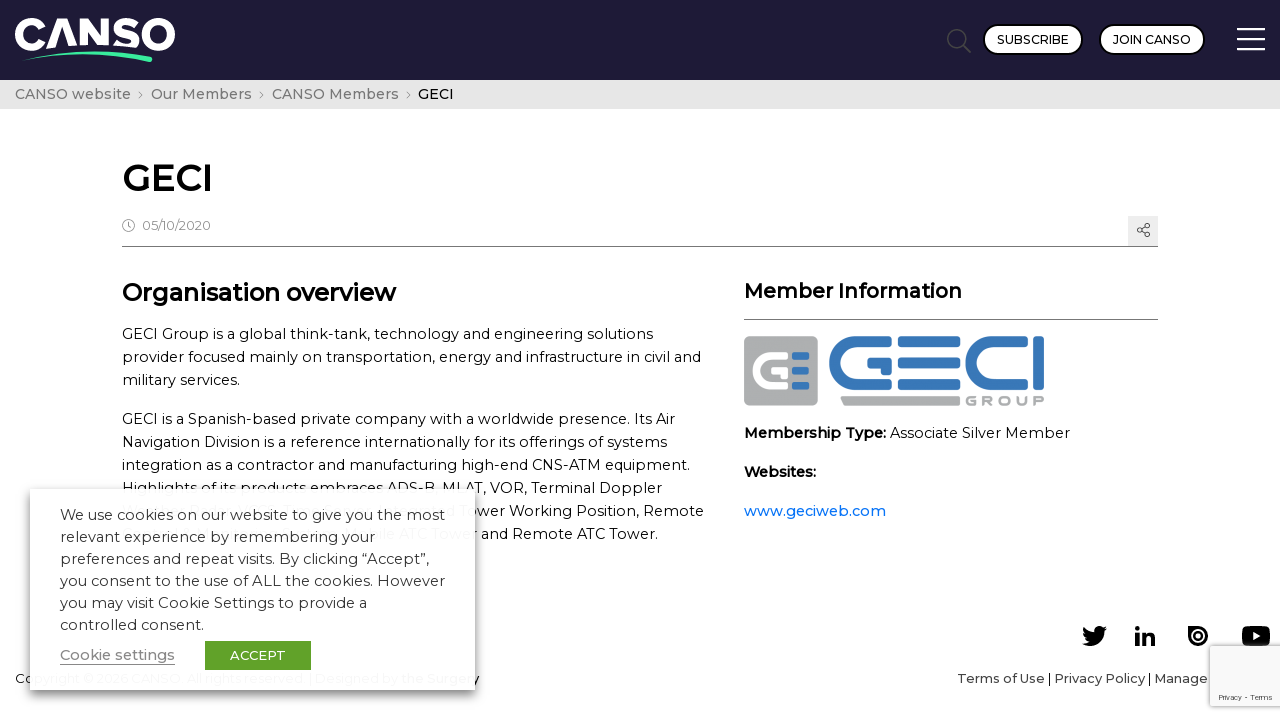

--- FILE ---
content_type: text/html; charset=UTF-8
request_url: https://canso.org/member/geci/
body_size: 21312
content:
<!doctype html>

<html class="no-js" lang="en-GB">

	<head>
		
	
		<meta charset="UTF-8" />

		<meta name="viewport" content="width=device-width, initial-scale=1.0">

		<title>GECI - CANSO</title>

		<!-- Adobe TypeKit //-->
		<link rel="stylesheet" href="https://use.typekit.net/lte5yge.css">
		
		<!-- Google Fonts //-->
		<link rel="preconnect" href="https://fonts.googleapis.com">
		<link rel="preconnect" href="https://fonts.gstatic.com" crossorigin>
		<link href="https://fonts.googleapis.com/css2?family=Montserrat:ital,wght@0,300;0,400;0,500;1,300;1,400&display=swap" rel="stylesheet">

		<link rel="stylesheet" href="https://cdn.plyr.io/3.7.8/plyr.css" />

		<meta name='robots' content='index, follow, max-image-preview:large, max-snippet:-1, max-video-preview:-1' />

	<!-- This site is optimized with the Yoast SEO plugin v26.7 - https://yoast.com/wordpress/plugins/seo/ -->
	<meta name="description" content="GECI - CANSO Member" />
	<link rel="canonical" href="https://canso.org/member/geci/" />
	<meta property="og:locale" content="en_GB" />
	<meta property="og:type" content="article" />
	<meta property="og:title" content="GECI - CANSO" />
	<meta property="og:description" content="GECI - CANSO Member" />
	<meta property="og:url" content="https://canso.org/member/geci/" />
	<meta property="og:site_name" content="CANSO" />
	<meta property="article:modified_time" content="2024-11-20T07:15:35+00:00" />
	<meta property="og:image" content="https://canso.fra1.digitaloceanspaces.com/uploads/2020/03/GECI-GROUP.png" />
	<meta property="og:image:width" content="926" />
	<meta property="og:image:height" content="216" />
	<meta property="og:image:type" content="image/png" />
	<meta name="twitter:card" content="summary_large_image" />
	<meta name="twitter:site" content="@CANSONews" />
	<meta name="twitter:label1" content="Estimated reading time" />
	<meta name="twitter:data1" content="1 minute" />
	<script type="application/ld+json" class="yoast-schema-graph">{"@context":"https://schema.org","@graph":[{"@type":"WebPage","@id":"https://canso.org/member/geci/","url":"https://canso.org/member/geci/","name":"GECI - CANSO","isPartOf":{"@id":"https://canso.org/#website"},"primaryImageOfPage":{"@id":"https://canso.org/member/geci/#primaryimage"},"image":{"@id":"https://canso.org/member/geci/#primaryimage"},"thumbnailUrl":"https://canso.fra1.digitaloceanspaces.com/uploads/2020/03/GECI-GROUP.png","datePublished":"2020-10-05T11:19:26+00:00","dateModified":"2024-11-20T07:15:35+00:00","description":"GECI - CANSO Member","breadcrumb":{"@id":"https://canso.org/member/geci/#breadcrumb"},"inLanguage":"en-GB","potentialAction":[{"@type":"ReadAction","target":["https://canso.org/member/geci/"]}]},{"@type":"ImageObject","inLanguage":"en-GB","@id":"https://canso.org/member/geci/#primaryimage","url":"https://canso.fra1.digitaloceanspaces.com/uploads/2020/03/GECI-GROUP.png","contentUrl":"https://canso.fra1.digitaloceanspaces.com/uploads/2020/03/GECI-GROUP.png","width":926,"height":216},{"@type":"BreadcrumbList","@id":"https://canso.org/member/geci/#breadcrumb","itemListElement":[{"@type":"ListItem","position":1,"name":"Home","item":"https://canso.org/"},{"@type":"ListItem","position":2,"name":"CANSO Members","item":"https://canso.org/our-members/member-directory/"},{"@type":"ListItem","position":3,"name":"GECI"}]},{"@type":"WebSite","@id":"https://canso.org/#website","url":"https://canso.org/","name":"CANSO","description":"Transforming Global ATN Performance","publisher":{"@id":"https://canso.org/#organization"},"potentialAction":[{"@type":"SearchAction","target":{"@type":"EntryPoint","urlTemplate":"https://canso.org/?s={search_term_string}"},"query-input":{"@type":"PropertyValueSpecification","valueRequired":true,"valueName":"search_term_string"}}],"inLanguage":"en-GB"},{"@type":"Organization","@id":"https://canso.org/#organization","name":"CANSO","url":"https://canso.org/","logo":{"@type":"ImageObject","inLanguage":"en-GB","@id":"https://canso.org/#/schema/logo/image/","url":"https://canso.fra1.digitaloceanspaces.com/uploads/2020/01/canso-black-400w.png","contentUrl":"https://canso.fra1.digitaloceanspaces.com/uploads/2020/01/canso-black-400w.png","width":401,"height":82,"caption":"CANSO"},"image":{"@id":"https://canso.org/#/schema/logo/image/"},"sameAs":["https://x.com/CANSONews","https://www.linkedin.com/company/canso","https://www.youtube.com/user/CANSOcomms"]}]}</script>
	<!-- / Yoast SEO plugin. -->


<link rel='dns-prefetch' href='//www.google.com' />
<link rel='dns-prefetch' href='//www.googletagmanager.com' />
<link rel="alternate" title="oEmbed (JSON)" type="application/json+oembed" href="https://canso.org/wp-json/oembed/1.0/embed?url=https%3A%2F%2Fcanso.org%2Fmember%2Fgeci%2F" />
<link rel="alternate" title="oEmbed (XML)" type="text/xml+oembed" href="https://canso.org/wp-json/oembed/1.0/embed?url=https%3A%2F%2Fcanso.org%2Fmember%2Fgeci%2F&#038;format=xml" />
<style id='wp-img-auto-sizes-contain-inline-css' type='text/css'>
img:is([sizes=auto i],[sizes^="auto," i]){contain-intrinsic-size:3000px 1500px}
/*# sourceURL=wp-img-auto-sizes-contain-inline-css */
</style>
<style id='wp-emoji-styles-inline-css' type='text/css'>

	img.wp-smiley, img.emoji {
		display: inline !important;
		border: none !important;
		box-shadow: none !important;
		height: 1em !important;
		width: 1em !important;
		margin: 0 0.07em !important;
		vertical-align: -0.1em !important;
		background: none !important;
		padding: 0 !important;
	}
/*# sourceURL=wp-emoji-styles-inline-css */
</style>
<style id='wp-block-library-inline-css' type='text/css'>
:root{
  --wp-block-synced-color:#7a00df;
  --wp-block-synced-color--rgb:122, 0, 223;
  --wp-bound-block-color:var(--wp-block-synced-color);
  --wp-editor-canvas-background:#ddd;
  --wp-admin-theme-color:#007cba;
  --wp-admin-theme-color--rgb:0, 124, 186;
  --wp-admin-theme-color-darker-10:#006ba1;
  --wp-admin-theme-color-darker-10--rgb:0, 107, 160.5;
  --wp-admin-theme-color-darker-20:#005a87;
  --wp-admin-theme-color-darker-20--rgb:0, 90, 135;
  --wp-admin-border-width-focus:2px;
}
@media (min-resolution:192dpi){
  :root{
    --wp-admin-border-width-focus:1.5px;
  }
}
.wp-element-button{
  cursor:pointer;
}

:root .has-very-light-gray-background-color{
  background-color:#eee;
}
:root .has-very-dark-gray-background-color{
  background-color:#313131;
}
:root .has-very-light-gray-color{
  color:#eee;
}
:root .has-very-dark-gray-color{
  color:#313131;
}
:root .has-vivid-green-cyan-to-vivid-cyan-blue-gradient-background{
  background:linear-gradient(135deg, #00d084, #0693e3);
}
:root .has-purple-crush-gradient-background{
  background:linear-gradient(135deg, #34e2e4, #4721fb 50%, #ab1dfe);
}
:root .has-hazy-dawn-gradient-background{
  background:linear-gradient(135deg, #faaca8, #dad0ec);
}
:root .has-subdued-olive-gradient-background{
  background:linear-gradient(135deg, #fafae1, #67a671);
}
:root .has-atomic-cream-gradient-background{
  background:linear-gradient(135deg, #fdd79a, #004a59);
}
:root .has-nightshade-gradient-background{
  background:linear-gradient(135deg, #330968, #31cdcf);
}
:root .has-midnight-gradient-background{
  background:linear-gradient(135deg, #020381, #2874fc);
}
:root{
  --wp--preset--font-size--normal:16px;
  --wp--preset--font-size--huge:42px;
}

.has-regular-font-size{
  font-size:1em;
}

.has-larger-font-size{
  font-size:2.625em;
}

.has-normal-font-size{
  font-size:var(--wp--preset--font-size--normal);
}

.has-huge-font-size{
  font-size:var(--wp--preset--font-size--huge);
}

.has-text-align-center{
  text-align:center;
}

.has-text-align-left{
  text-align:left;
}

.has-text-align-right{
  text-align:right;
}

.has-fit-text{
  white-space:nowrap !important;
}

#end-resizable-editor-section{
  display:none;
}

.aligncenter{
  clear:both;
}

.items-justified-left{
  justify-content:flex-start;
}

.items-justified-center{
  justify-content:center;
}

.items-justified-right{
  justify-content:flex-end;
}

.items-justified-space-between{
  justify-content:space-between;
}

.screen-reader-text{
  border:0;
  clip-path:inset(50%);
  height:1px;
  margin:-1px;
  overflow:hidden;
  padding:0;
  position:absolute;
  width:1px;
  word-wrap:normal !important;
}

.screen-reader-text:focus{
  background-color:#ddd;
  clip-path:none;
  color:#444;
  display:block;
  font-size:1em;
  height:auto;
  left:5px;
  line-height:normal;
  padding:15px 23px 14px;
  text-decoration:none;
  top:5px;
  width:auto;
  z-index:100000;
}
html :where(.has-border-color){
  border-style:solid;
}

html :where([style*=border-top-color]){
  border-top-style:solid;
}

html :where([style*=border-right-color]){
  border-right-style:solid;
}

html :where([style*=border-bottom-color]){
  border-bottom-style:solid;
}

html :where([style*=border-left-color]){
  border-left-style:solid;
}

html :where([style*=border-width]){
  border-style:solid;
}

html :where([style*=border-top-width]){
  border-top-style:solid;
}

html :where([style*=border-right-width]){
  border-right-style:solid;
}

html :where([style*=border-bottom-width]){
  border-bottom-style:solid;
}

html :where([style*=border-left-width]){
  border-left-style:solid;
}
html :where(img[class*=wp-image-]){
  height:auto;
  max-width:100%;
}
:where(figure){
  margin:0 0 1em;
}

html :where(.is-position-sticky){
  --wp-admin--admin-bar--position-offset:var(--wp-admin--admin-bar--height, 0px);
}

@media screen and (max-width:600px){
  html :where(.is-position-sticky){
    --wp-admin--admin-bar--position-offset:0px;
  }
}

/*# sourceURL=wp-block-library-inline-css */
</style><style id='wp-block-heading-inline-css' type='text/css'>
h1:where(.wp-block-heading).has-background,h2:where(.wp-block-heading).has-background,h3:where(.wp-block-heading).has-background,h4:where(.wp-block-heading).has-background,h5:where(.wp-block-heading).has-background,h6:where(.wp-block-heading).has-background{
  padding:1.25em 2.375em;
}
h1.has-text-align-left[style*=writing-mode]:where([style*=vertical-lr]),h1.has-text-align-right[style*=writing-mode]:where([style*=vertical-rl]),h2.has-text-align-left[style*=writing-mode]:where([style*=vertical-lr]),h2.has-text-align-right[style*=writing-mode]:where([style*=vertical-rl]),h3.has-text-align-left[style*=writing-mode]:where([style*=vertical-lr]),h3.has-text-align-right[style*=writing-mode]:where([style*=vertical-rl]),h4.has-text-align-left[style*=writing-mode]:where([style*=vertical-lr]),h4.has-text-align-right[style*=writing-mode]:where([style*=vertical-rl]),h5.has-text-align-left[style*=writing-mode]:where([style*=vertical-lr]),h5.has-text-align-right[style*=writing-mode]:where([style*=vertical-rl]),h6.has-text-align-left[style*=writing-mode]:where([style*=vertical-lr]),h6.has-text-align-right[style*=writing-mode]:where([style*=vertical-rl]){
  rotate:180deg;
}
/*# sourceURL=https://canso.org/wp/wp-includes/blocks/heading/style.css */
</style>
<style id='wp-block-paragraph-inline-css' type='text/css'>
.is-small-text{
  font-size:.875em;
}

.is-regular-text{
  font-size:1em;
}

.is-large-text{
  font-size:2.25em;
}

.is-larger-text{
  font-size:3em;
}

.has-drop-cap:not(:focus):first-letter{
  float:left;
  font-size:8.4em;
  font-style:normal;
  font-weight:100;
  line-height:.68;
  margin:.05em .1em 0 0;
  text-transform:uppercase;
}

body.rtl .has-drop-cap:not(:focus):first-letter{
  float:none;
  margin-left:.1em;
}

p.has-drop-cap.has-background{
  overflow:hidden;
}

:root :where(p.has-background){
  padding:1.25em 2.375em;
}

:where(p.has-text-color:not(.has-link-color)) a{
  color:inherit;
}

p.has-text-align-left[style*="writing-mode:vertical-lr"],p.has-text-align-right[style*="writing-mode:vertical-rl"]{
  rotate:180deg;
}
/*# sourceURL=https://canso.org/wp/wp-includes/blocks/paragraph/style.css */
</style>
<style id='global-styles-inline-css' type='text/css'>
:root{--wp--preset--aspect-ratio--square: 1;--wp--preset--aspect-ratio--4-3: 4/3;--wp--preset--aspect-ratio--3-4: 3/4;--wp--preset--aspect-ratio--3-2: 3/2;--wp--preset--aspect-ratio--2-3: 2/3;--wp--preset--aspect-ratio--16-9: 16/9;--wp--preset--aspect-ratio--9-16: 9/16;--wp--preset--color--black: #000000;--wp--preset--color--cyan-bluish-gray: #abb8c3;--wp--preset--color--white: #ffffff;--wp--preset--color--pale-pink: #f78da7;--wp--preset--color--vivid-red: #cf2e2e;--wp--preset--color--luminous-vivid-orange: #ff6900;--wp--preset--color--luminous-vivid-amber: #fcb900;--wp--preset--color--light-green-cyan: #7bdcb5;--wp--preset--color--vivid-green-cyan: #00d084;--wp--preset--color--pale-cyan-blue: #8ed1fc;--wp--preset--color--vivid-cyan-blue: #0693e3;--wp--preset--color--vivid-purple: #9b51e0;--wp--preset--color--transparent: transparent;--wp--preset--gradient--vivid-cyan-blue-to-vivid-purple: linear-gradient(135deg,rgb(6,147,227) 0%,rgb(155,81,224) 100%);--wp--preset--gradient--light-green-cyan-to-vivid-green-cyan: linear-gradient(135deg,rgb(122,220,180) 0%,rgb(0,208,130) 100%);--wp--preset--gradient--luminous-vivid-amber-to-luminous-vivid-orange: linear-gradient(135deg,rgb(252,185,0) 0%,rgb(255,105,0) 100%);--wp--preset--gradient--luminous-vivid-orange-to-vivid-red: linear-gradient(135deg,rgb(255,105,0) 0%,rgb(207,46,46) 100%);--wp--preset--gradient--very-light-gray-to-cyan-bluish-gray: linear-gradient(135deg,rgb(238,238,238) 0%,rgb(169,184,195) 100%);--wp--preset--gradient--cool-to-warm-spectrum: linear-gradient(135deg,rgb(74,234,220) 0%,rgb(151,120,209) 20%,rgb(207,42,186) 40%,rgb(238,44,130) 60%,rgb(251,105,98) 80%,rgb(254,248,76) 100%);--wp--preset--gradient--blush-light-purple: linear-gradient(135deg,rgb(255,206,236) 0%,rgb(152,150,240) 100%);--wp--preset--gradient--blush-bordeaux: linear-gradient(135deg,rgb(254,205,165) 0%,rgb(254,45,45) 50%,rgb(107,0,62) 100%);--wp--preset--gradient--luminous-dusk: linear-gradient(135deg,rgb(255,203,112) 0%,rgb(199,81,192) 50%,rgb(65,88,208) 100%);--wp--preset--gradient--pale-ocean: linear-gradient(135deg,rgb(255,245,203) 0%,rgb(182,227,212) 50%,rgb(51,167,181) 100%);--wp--preset--gradient--electric-grass: linear-gradient(135deg,rgb(202,248,128) 0%,rgb(113,206,126) 100%);--wp--preset--gradient--midnight: linear-gradient(135deg,rgb(2,3,129) 0%,rgb(40,116,252) 100%);--wp--preset--font-size--small: 13px;--wp--preset--font-size--medium: 20px;--wp--preset--font-size--large: 36px;--wp--preset--font-size--x-large: 42px;--wp--preset--spacing--20: 0.44rem;--wp--preset--spacing--30: 0.67rem;--wp--preset--spacing--40: 1rem;--wp--preset--spacing--50: 1.5rem;--wp--preset--spacing--60: 2.25rem;--wp--preset--spacing--70: 3.38rem;--wp--preset--spacing--80: 5.06rem;--wp--preset--shadow--natural: 6px 6px 9px rgba(0, 0, 0, 0.2);--wp--preset--shadow--deep: 12px 12px 50px rgba(0, 0, 0, 0.4);--wp--preset--shadow--sharp: 6px 6px 0px rgba(0, 0, 0, 0.2);--wp--preset--shadow--outlined: 6px 6px 0px -3px rgb(255, 255, 255), 6px 6px rgb(0, 0, 0);--wp--preset--shadow--crisp: 6px 6px 0px rgb(0, 0, 0);}:where(.is-layout-flex){gap: 0.5em;}:where(.is-layout-grid){gap: 0.5em;}body .is-layout-flex{display: flex;}.is-layout-flex{flex-wrap: wrap;align-items: center;}.is-layout-flex > :is(*, div){margin: 0;}body .is-layout-grid{display: grid;}.is-layout-grid > :is(*, div){margin: 0;}:where(.wp-block-columns.is-layout-flex){gap: 2em;}:where(.wp-block-columns.is-layout-grid){gap: 2em;}:where(.wp-block-post-template.is-layout-flex){gap: 1.25em;}:where(.wp-block-post-template.is-layout-grid){gap: 1.25em;}.has-black-color{color: var(--wp--preset--color--black) !important;}.has-cyan-bluish-gray-color{color: var(--wp--preset--color--cyan-bluish-gray) !important;}.has-white-color{color: var(--wp--preset--color--white) !important;}.has-pale-pink-color{color: var(--wp--preset--color--pale-pink) !important;}.has-vivid-red-color{color: var(--wp--preset--color--vivid-red) !important;}.has-luminous-vivid-orange-color{color: var(--wp--preset--color--luminous-vivid-orange) !important;}.has-luminous-vivid-amber-color{color: var(--wp--preset--color--luminous-vivid-amber) !important;}.has-light-green-cyan-color{color: var(--wp--preset--color--light-green-cyan) !important;}.has-vivid-green-cyan-color{color: var(--wp--preset--color--vivid-green-cyan) !important;}.has-pale-cyan-blue-color{color: var(--wp--preset--color--pale-cyan-blue) !important;}.has-vivid-cyan-blue-color{color: var(--wp--preset--color--vivid-cyan-blue) !important;}.has-vivid-purple-color{color: var(--wp--preset--color--vivid-purple) !important;}.has-transparent-color{color: var(--wp--preset--color--transparent) !important;}.has-black-background-color{background-color: var(--wp--preset--color--black) !important;}.has-cyan-bluish-gray-background-color{background-color: var(--wp--preset--color--cyan-bluish-gray) !important;}.has-white-background-color{background-color: var(--wp--preset--color--white) !important;}.has-pale-pink-background-color{background-color: var(--wp--preset--color--pale-pink) !important;}.has-vivid-red-background-color{background-color: var(--wp--preset--color--vivid-red) !important;}.has-luminous-vivid-orange-background-color{background-color: var(--wp--preset--color--luminous-vivid-orange) !important;}.has-luminous-vivid-amber-background-color{background-color: var(--wp--preset--color--luminous-vivid-amber) !important;}.has-light-green-cyan-background-color{background-color: var(--wp--preset--color--light-green-cyan) !important;}.has-vivid-green-cyan-background-color{background-color: var(--wp--preset--color--vivid-green-cyan) !important;}.has-pale-cyan-blue-background-color{background-color: var(--wp--preset--color--pale-cyan-blue) !important;}.has-vivid-cyan-blue-background-color{background-color: var(--wp--preset--color--vivid-cyan-blue) !important;}.has-vivid-purple-background-color{background-color: var(--wp--preset--color--vivid-purple) !important;}.has-transparent-background-color{background-color: var(--wp--preset--color--transparent) !important;}.has-black-border-color{border-color: var(--wp--preset--color--black) !important;}.has-cyan-bluish-gray-border-color{border-color: var(--wp--preset--color--cyan-bluish-gray) !important;}.has-white-border-color{border-color: var(--wp--preset--color--white) !important;}.has-pale-pink-border-color{border-color: var(--wp--preset--color--pale-pink) !important;}.has-vivid-red-border-color{border-color: var(--wp--preset--color--vivid-red) !important;}.has-luminous-vivid-orange-border-color{border-color: var(--wp--preset--color--luminous-vivid-orange) !important;}.has-luminous-vivid-amber-border-color{border-color: var(--wp--preset--color--luminous-vivid-amber) !important;}.has-light-green-cyan-border-color{border-color: var(--wp--preset--color--light-green-cyan) !important;}.has-vivid-green-cyan-border-color{border-color: var(--wp--preset--color--vivid-green-cyan) !important;}.has-pale-cyan-blue-border-color{border-color: var(--wp--preset--color--pale-cyan-blue) !important;}.has-vivid-cyan-blue-border-color{border-color: var(--wp--preset--color--vivid-cyan-blue) !important;}.has-vivid-purple-border-color{border-color: var(--wp--preset--color--vivid-purple) !important;}.has-transparent-border-color{border-color: var(--wp--preset--color--transparent) !important;}.has-vivid-cyan-blue-to-vivid-purple-gradient-background{background: var(--wp--preset--gradient--vivid-cyan-blue-to-vivid-purple) !important;}.has-light-green-cyan-to-vivid-green-cyan-gradient-background{background: var(--wp--preset--gradient--light-green-cyan-to-vivid-green-cyan) !important;}.has-luminous-vivid-amber-to-luminous-vivid-orange-gradient-background{background: var(--wp--preset--gradient--luminous-vivid-amber-to-luminous-vivid-orange) !important;}.has-luminous-vivid-orange-to-vivid-red-gradient-background{background: var(--wp--preset--gradient--luminous-vivid-orange-to-vivid-red) !important;}.has-very-light-gray-to-cyan-bluish-gray-gradient-background{background: var(--wp--preset--gradient--very-light-gray-to-cyan-bluish-gray) !important;}.has-cool-to-warm-spectrum-gradient-background{background: var(--wp--preset--gradient--cool-to-warm-spectrum) !important;}.has-blush-light-purple-gradient-background{background: var(--wp--preset--gradient--blush-light-purple) !important;}.has-blush-bordeaux-gradient-background{background: var(--wp--preset--gradient--blush-bordeaux) !important;}.has-luminous-dusk-gradient-background{background: var(--wp--preset--gradient--luminous-dusk) !important;}.has-pale-ocean-gradient-background{background: var(--wp--preset--gradient--pale-ocean) !important;}.has-electric-grass-gradient-background{background: var(--wp--preset--gradient--electric-grass) !important;}.has-midnight-gradient-background{background: var(--wp--preset--gradient--midnight) !important;}.has-small-font-size{font-size: var(--wp--preset--font-size--small) !important;}.has-medium-font-size{font-size: var(--wp--preset--font-size--medium) !important;}.has-large-font-size{font-size: var(--wp--preset--font-size--large) !important;}.has-x-large-font-size{font-size: var(--wp--preset--font-size--x-large) !important;}
/*# sourceURL=global-styles-inline-css */
</style>
<style id='core-block-supports-inline-css' type='text/css'>
/**
 * Core styles: block-supports
 */

/*# sourceURL=core-block-supports-inline-css */
</style>

<style id='classic-theme-styles-inline-css' type='text/css'>
/**
 * These rules are needed for backwards compatibility.
 * They should match the button element rules in the base theme.json file.
 */
.wp-block-button__link {
	color: #ffffff;
	background-color: #32373c;
	border-radius: 9999px; /* 100% causes an oval, but any explicit but really high value retains the pill shape. */

	/* This needs a low specificity so it won't override the rules from the button element if defined in theme.json. */
	box-shadow: none;
	text-decoration: none;

	/* The extra 2px are added to size solids the same as the outline versions.*/
	padding: calc(0.667em + 2px) calc(1.333em + 2px);

	font-size: 1.125em;
}

.wp-block-file__button {
	background: #32373c;
	color: #ffffff;
	text-decoration: none;
}

/*# sourceURL=/wp-includes/css/classic-themes.css */
</style>
<link rel='stylesheet' id='wpmf-gallery-popup-style-css' href='https://canso.org/app/plugins/wp-media-folder/assets/css/display-gallery/magnific-popup.css?ver=6.1.9' type='text/css' media='all' />
<link rel='stylesheet' id='lineup-json-ingester-css' href='https://canso.org/app/plugins/lineup-json-ingester/public/css/lineup-json-ingester-public.css?ver=0.1.0' type='text/css' media='all' />
<link rel='stylesheet' id='cookie-law-info-css' href='https://canso.org/app/plugins/webtoffee-gdpr-cookie-consent/public/css/cookie-law-info-public.css?ver=2.3.3' type='text/css' media='all' />
<link rel='stylesheet' id='cookie-law-info-gdpr-css' href='https://canso.org/app/plugins/webtoffee-gdpr-cookie-consent/public/css/cookie-law-info-gdpr.css?ver=2.3.3' type='text/css' media='all' />
<style id='cookie-law-info-gdpr-inline-css' type='text/css'>
.cli-modal-content, .cli-tab-content { background-color: #ffffff; }.cli-privacy-content-text, .cli-modal .cli-modal-dialog, .cli-tab-container p, a.cli-privacy-readmore { color: #000000; }.cli-tab-header { background-color: #f2f2f2; }.cli-tab-header, .cli-tab-header a.cli-nav-link,span.cli-necessary-caption,.cli-switch .cli-slider:after { color: #000000; }.cli-switch .cli-slider:before { background-color: #ffffff; }.cli-switch input:checked + .cli-slider:before { background-color: #ffffff; }.cli-switch .cli-slider { background-color: #e3e1e8; }.cli-switch input:checked + .cli-slider { background-color: #28a745; }.cli-modal-close svg { fill: #000000; }.cli-tab-footer .wt-cli-privacy-accept-all-btn { background-color: #00acad; color: #ffffff}.cli-tab-footer .wt-cli-privacy-accept-btn { background-color: #00acad; color: #ffffff}.cli-tab-header a:before{ border-right: 1px solid #000000; border-bottom: 1px solid #000000; }
/*# sourceURL=cookie-law-info-gdpr-inline-css */
</style>
<link rel='stylesheet' id='app.1760960034339-css' href='https://canso.org/app/themes/canso/build/css/app.1760960034339.css?ver=2.0.0' type='text/css' media='all' />
<script type="text/javascript" src="https://canso.org/wp/wp-includes/js/jquery/jquery.js?ver=3.7.1" id="jquery-core-js"></script>
<script type="text/javascript" src="https://canso.org/wp/wp-includes/js/jquery/jquery-migrate.js?ver=3.4.1" id="jquery-migrate-js"></script>
<script type="text/javascript" src="https://canso.org/app/plugins/lineup-json-ingester/public/js/lineup-json-ingester-public.js?ver=0.1.0" id="lineup-json-ingester-js"></script>
<script type="text/javascript" id="cookie-law-info-js-extra">
/* <![CDATA[ */
var Cli_Data = {"nn_cookie_ids":["PHPSESSID","__cfduid","VISITOR_INFO1_LIVE","IDE","_ga","_gid","iutk","_gat","YSC","test_cookie"],"non_necessary_cookies":{"necessary":["PHPSESSID","__cfduid"],"non-necessary":["test_cookie"],"advertisement":["VISITOR_INFO1_LIVE","IDE"],"analytics":["_ga","_gid","iutk"],"performance":["_gat","YSC"]},"cookielist":{"necessary":{"0":{"ID":82398,"post_author":"13577","post_date":"2021-03-25 21:20:31","post_date_gmt":"2021-03-25 20:20:31","post_content":"This cookie is set by HubSpot, our CRM system, and keeps track of a visitor's identity. It is passed to HubSpot on form submission and used when deduplicating contacts. It is also a necessary part of managing which content a user is allowed to access.","post_title":"hubspotutk","post_excerpt":"","post_status":"publish","comment_status":"closed","ping_status":"closed","post_password":"","post_name":"hubspotutk","to_ping":"","pinged":"","post_modified":"2021-03-25 21:20:31","post_modified_gmt":"2021-03-25 20:20:31","post_content_filtered":"","post_parent":0,"guid":"https://canso.org/?post_type=cookielawinfo&#038;p=82398","menu_order":0,"post_type":"cookielawinfo","post_mime_type":"","comment_count":"0","filter":"raw"},"1":{"ID":82396,"post_author":"10185","post_date":"2021-03-25 21:16:24","post_date_gmt":"2021-03-25 20:16:24","post_content":"This cookies is set by GDPR Cookie Consent WordPress Plugin. The cookie is used to remember the user consent for the cookies under the category \"Analytics\".","post_title":"cookielawinfo-checkbox-analytics","post_excerpt":"cookielawinfo-checkbox-analytics","post_status":"publish","comment_status":"closed","ping_status":"closed","post_password":"","post_name":"cookielawinfo-checkbox-analytics","to_ping":"","pinged":"","post_modified":"2021-03-25 21:16:24","post_modified_gmt":"2021-03-25 20:16:24","post_content_filtered":"","post_parent":0,"guid":"https://canso.org/cookielawinfo/cookielawinfo-checkbox-analytics/","menu_order":0,"post_type":"cookielawinfo","post_mime_type":"","comment_count":"0","filter":"raw"},"2":{"ID":82397,"post_author":"10185","post_date":"2021-03-25 21:16:24","post_date_gmt":"2021-03-25 20:16:24","post_content":"This cookie is set by GDPR Cookie Consent plugin. The cookie is used to store the user consent for the cookies in the category \"Performance\".","post_title":"cookielawinfo-checkbox-performance","post_excerpt":"cookielawinfo-checkbox-performance","post_status":"publish","comment_status":"closed","ping_status":"closed","post_password":"","post_name":"cookielawinfo-checkbox-performance","to_ping":"","pinged":"","post_modified":"2021-03-25 21:16:24","post_modified_gmt":"2021-03-25 20:16:24","post_content_filtered":"","post_parent":0,"guid":"https://canso.org/cookielawinfo/cookielawinfo-checkbox-performance/","menu_order":0,"post_type":"cookielawinfo","post_mime_type":"","comment_count":"0","filter":"raw"},"3":{"ID":82395,"post_author":"10185","post_date":"2021-03-25 21:16:23","post_date_gmt":"2021-03-25 20:16:23","post_content":"The cookie is set by GDPR cookie consent to record the user consent for the cookies in the category \"Advertisement\".","post_title":"cookielawinfo-checkbox-advertisement","post_excerpt":"cookielawinfo-checkbox-advertisement","post_status":"publish","comment_status":"closed","ping_status":"closed","post_password":"","post_name":"cookielawinfo-checkbox-advertisement","to_ping":"","pinged":"","post_modified":"2021-03-25 21:16:23","post_modified_gmt":"2021-03-25 20:16:23","post_content_filtered":"","post_parent":0,"guid":"https://canso.org/cookielawinfo/cookielawinfo-checkbox-advertisement/","menu_order":0,"post_type":"cookielawinfo","post_mime_type":"","comment_count":"0","filter":"raw"},"4":{"ID":82385,"post_author":"10185","post_date":"2021-03-25 19:58:23","post_date_gmt":"2021-03-25 18:58:23","post_content":"This cookie is native to PHP applications. The cookie is used to store and identify a users' unique session ID for the purpose of managing user session on the website. The cookie is a session cookies and is deleted when all the browser windows are closed.","post_title":"PHPSESSID","post_excerpt":"PHPSESSID","post_status":"publish","comment_status":"closed","ping_status":"closed","post_password":"","post_name":"phpsessid","to_ping":"","pinged":"","post_modified":"2021-03-25 19:58:23","post_modified_gmt":"2021-03-25 18:58:23","post_content_filtered":"","post_parent":0,"guid":"https://canso.org/cookielawinfo/phpsessid/","menu_order":0,"post_type":"cookielawinfo","post_mime_type":"","comment_count":"0","filter":"raw"},"5":{"ID":82386,"post_author":"10185","post_date":"2021-03-25 19:58:23","post_date_gmt":"2021-03-25 18:58:23","post_content":"The cookie is used by cdn services like CloudFare to identify individual clients behind a shared IP address and apply security settings on a per-client basis. It does not correspond to any user ID in the web application and does not store any personally identifiable information.","post_title":"__cfduid","post_excerpt":"__cfduid","post_status":"publish","comment_status":"closed","ping_status":"closed","post_password":"","post_name":"__cfduid","to_ping":"","pinged":"","post_modified":"2021-03-25 19:58:23","post_modified_gmt":"2021-03-25 18:58:23","post_content_filtered":"","post_parent":0,"guid":"https://canso.org/cookielawinfo/__cfduid/","menu_order":0,"post_type":"cookielawinfo","post_mime_type":"","comment_count":"0","filter":"raw"},"6":{"ID":82384,"post_author":"10185","post_date":"2021-03-25 19:58:22","post_date_gmt":"2021-03-25 18:58:22","post_content":"This cookie is used to monitor and keep track of your consent, or otherwise, to accept cookies.","post_title":"CONSENT","post_excerpt":"CONSENT","post_status":"publish","comment_status":"closed","ping_status":"closed","post_password":"","post_name":"consent","to_ping":"","pinged":"","post_modified":"2021-03-25 20:22:18","post_modified_gmt":"2021-03-25 19:22:18","post_content_filtered":"","post_parent":0,"guid":"https://canso.org/cookielawinfo/consent/","menu_order":0,"post_type":"cookielawinfo","post_mime_type":"","comment_count":"0","filter":"raw"},"7":{"ID":82378,"post_author":"10185","post_date":"2021-03-25 18:46:12","post_date_gmt":"2021-03-25 17:46:12","post_content":"The cookie is set by the GDPR Cookie Consent plugin and is used to store whether or not user has consented to the use of cookies. It does not store any personal data.","post_title":"viewed_cookie_policy","post_excerpt":"","post_status":"publish","comment_status":"closed","ping_status":"closed","post_password":"","post_name":"viewed_cookie_policy","to_ping":"","pinged":"","post_modified":"2021-03-25 18:46:12","post_modified_gmt":"2021-03-25 17:46:12","post_content_filtered":"","post_parent":0,"guid":"https://canso.org/cookielawinfo/viewed_cookie_policy/","menu_order":0,"post_type":"cookielawinfo","post_mime_type":"","comment_count":"0","filter":"raw"},"8":{"ID":82379,"post_author":"10185","post_date":"2021-03-25 18:46:12","post_date_gmt":"2021-03-25 17:46:12","post_content":"This cookie is set by GDPR Cookie Consent plugin. The cookies is used to store the user consent for the cookies in the category \"Necessary\".","post_title":"cookielawinfo-checkbox-necessary","post_excerpt":"","post_status":"publish","comment_status":"closed","ping_status":"closed","post_password":"","post_name":"cookielawinfo-checkbox-necessary","to_ping":"","pinged":"","post_modified":"2021-03-25 18:46:12","post_modified_gmt":"2021-03-25 17:46:12","post_content_filtered":"","post_parent":0,"guid":"https://canso.org/cookielawinfo/cookielawinfo-checkbox-necessary/","menu_order":0,"post_type":"cookielawinfo","post_mime_type":"","comment_count":"0","filter":"raw"},"9":{"ID":82380,"post_author":"10185","post_date":"2021-03-25 18:46:12","post_date_gmt":"2021-03-25 17:46:12","post_content":"This cookie is set by GDPR Cookie Consent plugin. The cookies is used to store the user consent for the cookies in the category \"Non Necessary\".","post_title":"cookielawinfo-checkbox-non-necessary","post_excerpt":"","post_status":"publish","comment_status":"closed","ping_status":"closed","post_password":"","post_name":"cookielawinfo-checkbox-non-necessary","to_ping":"","pinged":"","post_modified":"2021-03-25 18:46:12","post_modified_gmt":"2021-03-25 17:46:12","post_content_filtered":"","post_parent":0,"guid":"https://canso.org/cookielawinfo/cookielawinfo-checkbox-non-necessary/","menu_order":0,"post_type":"cookielawinfo","post_mime_type":"","comment_count":"0","filter":"raw"},"term_id":18362,"name":"Necessary","loadonstart":0,"defaultstate":"enabled","ccpa_optout":0},"non-necessary":{"0":{"ID":82381,"post_author":"10185","post_date":"2021-03-25 18:46:13","post_date_gmt":"2021-03-25 17:46:13","post_content":"This cookie is set by doubleclick.net. The purpose of the cookie is to determine if the user's browser supports cookies.","post_title":"test_cookie","post_excerpt":"","post_status":"publish","comment_status":"closed","ping_status":"closed","post_password":"","post_name":"test_cookie","to_ping":"","pinged":"","post_modified":"2021-03-25 19:58:23","post_modified_gmt":"2021-03-25 18:58:23","post_content_filtered":"","post_parent":0,"guid":"https://canso.org/cookielawinfo/test_cookie/","menu_order":0,"post_type":"cookielawinfo","post_mime_type":"","comment_count":"0","filter":"raw"},"term_id":18363,"name":"Non Necessary","loadonstart":0,"defaultstate":"disabled","ccpa_optout":0},"advertisement":{"0":{"ID":82387,"post_author":"10185","post_date":"2021-03-25 19:58:23","post_date_gmt":"2021-03-25 18:58:23","post_content":"This cookie is set by Youtube. Used to track the information of the embedded YouTube videos on a website.","post_title":"VISITOR_INFO1_LIVE","post_excerpt":"VISITOR_INFO1_LIVE","post_status":"publish","comment_status":"closed","ping_status":"closed","post_password":"","post_name":"visitor_info1_live","to_ping":"","pinged":"","post_modified":"2021-03-25 19:58:23","post_modified_gmt":"2021-03-25 18:58:23","post_content_filtered":"","post_parent":0,"guid":"https://canso.org/cookielawinfo/visitor_info1_live/","menu_order":0,"post_type":"cookielawinfo","post_mime_type":"","comment_count":"0","filter":"raw"},"1":{"ID":82388,"post_author":"10185","post_date":"2021-03-25 19:58:23","post_date_gmt":"2021-03-25 18:58:23","post_content":"Used by Google DoubleClick and stores information about how the user uses the website and any other advertisement before visiting the website. This is used to present users with ads that are relevant to them according to the user profile.","post_title":"IDE","post_excerpt":"IDE","post_status":"publish","comment_status":"closed","ping_status":"closed","post_password":"","post_name":"ide","to_ping":"","pinged":"","post_modified":"2021-03-25 19:58:23","post_modified_gmt":"2021-03-25 18:58:23","post_content_filtered":"","post_parent":0,"guid":"https://canso.org/cookielawinfo/ide/","menu_order":0,"post_type":"cookielawinfo","post_mime_type":"","comment_count":"0","filter":"raw"},"term_id":18365,"name":"Advertisement","loadonstart":0,"defaultstate":"disabled","ccpa_optout":0},"analytics":{"0":{"ID":82389,"post_author":"10185","post_date":"2021-03-25 19:58:23","post_date_gmt":"2021-03-25 18:58:23","post_content":"This cookie is installed by Google Analytics. The cookie is used to calculate visitor, session, campaign data and keep track of site usage for the site's analytics report. The cookies store information anonymously and assign a randomly generated number to identify unique visitors.","post_title":"_ga","post_excerpt":"_ga","post_status":"publish","comment_status":"closed","ping_status":"closed","post_password":"","post_name":"_ga","to_ping":"","pinged":"","post_modified":"2021-03-25 19:58:23","post_modified_gmt":"2021-03-25 18:58:23","post_content_filtered":"","post_parent":0,"guid":"https://canso.org/cookielawinfo/_ga/","menu_order":0,"post_type":"cookielawinfo","post_mime_type":"","comment_count":"0","filter":"raw"},"1":{"ID":82390,"post_author":"10185","post_date":"2021-03-25 19:58:23","post_date_gmt":"2021-03-25 18:58:23","post_content":"This cookie is installed by Google Analytics. The cookie is used to store information of how visitors use a website and helps in creating an analytics report of how the website is doing. The data collected including the number visitors, the source where they have come from, and the pages visted in an anonymous form.","post_title":"_gid","post_excerpt":"_gid","post_status":"publish","comment_status":"closed","ping_status":"closed","post_password":"","post_name":"_gid","to_ping":"","pinged":"","post_modified":"2021-03-25 19:58:23","post_modified_gmt":"2021-03-25 18:58:23","post_content_filtered":"","post_parent":0,"guid":"https://canso.org/cookielawinfo/_gid/","menu_order":0,"post_type":"cookielawinfo","post_mime_type":"","comment_count":"0","filter":"raw"},"2":{"ID":82391,"post_author":"10185","post_date":"2021-03-25 19:58:23","post_date_gmt":"2021-03-25 18:58:23","post_content":"This cookie is used by Issuu analytic system. The cookies is used to gather information regarding visitor activity on Issuu products.","post_title":"iutk","post_excerpt":"iutk","post_status":"publish","comment_status":"closed","ping_status":"closed","post_password":"","post_name":"iutk","to_ping":"","pinged":"","post_modified":"2021-03-25 19:58:23","post_modified_gmt":"2021-03-25 18:58:23","post_content_filtered":"","post_parent":0,"guid":"https://canso.org/cookielawinfo/iutk/","menu_order":0,"post_type":"cookielawinfo","post_mime_type":"","comment_count":"0","filter":"raw"},"term_id":18366,"name":"Analytics","loadonstart":0,"defaultstate":"disabled","ccpa_optout":0},"performance":{"0":{"ID":82392,"post_author":"10185","post_date":"2021-03-25 19:58:23","post_date_gmt":"2021-03-25 18:58:23","post_content":"This cookies is installed by Google Universal Analytics to throttle the request rate to limit the colllection of data on high traffic sites.","post_title":"_gat","post_excerpt":"_gat","post_status":"publish","comment_status":"closed","ping_status":"closed","post_password":"","post_name":"_gat","to_ping":"","pinged":"","post_modified":"2021-03-25 19:58:23","post_modified_gmt":"2021-03-25 18:58:23","post_content_filtered":"","post_parent":0,"guid":"https://canso.org/cookielawinfo/_gat/","menu_order":0,"post_type":"cookielawinfo","post_mime_type":"","comment_count":"0","filter":"raw"},"1":{"ID":82393,"post_author":"10185","post_date":"2021-03-25 19:58:23","post_date_gmt":"2021-03-25 18:58:23","post_content":"This cookies is set by Youtube and is used to track the views of embedded videos.","post_title":"YSC","post_excerpt":"YSC","post_status":"publish","comment_status":"closed","ping_status":"closed","post_password":"","post_name":"ysc","to_ping":"","pinged":"","post_modified":"2021-03-25 19:58:23","post_modified_gmt":"2021-03-25 18:58:23","post_content_filtered":"","post_parent":0,"guid":"https://canso.org/cookielawinfo/ysc/","menu_order":0,"post_type":"cookielawinfo","post_mime_type":"","comment_count":"0","filter":"raw"},"term_id":18367,"name":"Performance","loadonstart":0,"defaultstate":"disabled","ccpa_optout":0}},"ajax_url":"https://canso.org/wp/wp-admin/admin-ajax.php","current_lang":"en","security":"3f9da90419","eu_countries":["GB"],"geoIP":"disabled","use_custom_geolocation_api":"","custom_geolocation_api":"https://geoip.cookieyes.com/geoip/checker/result.php","consentVersion":"1","strictlyEnabled":["necessary","obligatoire"],"cookieDomain":"","privacy_length":"250","ccpaEnabled":"","ccpaRegionBased":"","ccpaBarEnabled":"","ccpaType":"gdpr","triggerDomRefresh":""};
var log_object = {"ajax_url":"https://canso.org/wp/wp-admin/admin-ajax.php"};
//# sourceURL=cookie-law-info-js-extra
/* ]]> */
</script>
<script type="text/javascript" src="https://canso.org/app/plugins/webtoffee-gdpr-cookie-consent/public/js/cookie-law-info-public.js?ver=2.3.3" id="cookie-law-info-js"></script>

<!-- Google tag (gtag.js) snippet added by Site Kit -->
<!-- Google Analytics snippet added by Site Kit -->
<script type="text/plain" data-cli-class="cli-blocker-script" data-cli-label="Google Tag Manager"  data-cli-script-type="non-necessary" data-cli-block="true" data-cli-block-if-ccpa-optout="false" data-cli-element-position="head" src="https://www.googletagmanager.com/gtag/js?id=GT-WK5C2SK" id="google_gtagjs-js" async></script>
<script type="text/javascript" id="google_gtagjs-js-after">
/* <![CDATA[ */
window.dataLayer = window.dataLayer || [];function gtag(){dataLayer.push(arguments);}
gtag("set","linker",{"domains":["canso.org"]});
gtag("js", new Date());
gtag("set", "developer_id.dZTNiMT", true);
gtag("config", "GT-WK5C2SK");
//# sourceURL=google_gtagjs-js-after
/* ]]> */
</script>
<link rel="https://api.w.org/" href="https://canso.org/wp-json/" /><link rel="alternate" title="JSON" type="application/json" href="https://canso.org/wp-json/wp/v2/member/13413" /><link rel="EditURI" type="application/rsd+xml" title="RSD" href="https://canso.org/wp/xmlrpc.php?rsd" />
<meta name="generator" content="WordPress 6.9" />
<link rel='shortlink' href='https://canso.org/?p=13413' />
<meta name="generator" content="Site Kit by Google 1.170.0" /><!-- This code is added by Analytify (8.0.1) https://analytify.io/ !-->
						<script type="text/plain" data-cli-class="cli-blocker-script" data-cli-label="Google Tag Manager"  data-cli-script-type="non-necessary" data-cli-block="true" data-cli-block-if-ccpa-optout="false" data-cli-element-position="head" async src="https://www.googletagmanager.com/gtag/js?id=G-Z747X8RYNZ"></script>
			<script>
			window.dataLayer = window.dataLayer || [];
			function gtag(){dataLayer.push(arguments);}
			gtag('js', new Date());

			const configuration = {"anonymize_ip":"false","forceSSL":"false","allow_display_features":"true","debug_mode":true};
			const gaID = 'G-Z747X8RYNZ';

			
			gtag('config', gaID, configuration);

			
			</script>

			<!-- This code is added by Analytify (8.0.1) !--><meta name="google-site-verification" content="AM9Coz0-xYPIazZj379mgTHx23y9vEy2E9GX_1YRVQQ"><meta name="google-site-verification" content="dthMvYJbaJkMRv120yjjm_VDPV9zP8BfDJu2xrPcC5g"><link rel="icon" href="https://canso.fra1.digitaloceanspaces.com/uploads/2021/07/FAVICON-blob.svg" sizes="32x32" />
<link rel="icon" href="https://canso.fra1.digitaloceanspaces.com/uploads/2021/07/FAVICON-blob.svg" sizes="192x192" />
<link rel="apple-touch-icon" href="https://canso.fra1.digitaloceanspaces.com/uploads/2021/07/FAVICON-blob.svg" />
<meta name="msapplication-TileImage" content="https://canso.fra1.digitaloceanspaces.com/uploads/2021/07/FAVICON-blob.svg" />

	</head>

	<body class="wp-singular member-template-default single single-member postid-13413 wp-theme-canso s-geci geci cbb-frontend canso">

		<div class="off-canvas position-right" id="offCanvas" data-off-canvas>

			<div class="side-menu ">

				<div class="side-menu__main">

					<div class="side-menu__head">

						
							<a href="/login?login_redirect=https://canso.org/mycanso/" class="side-menu__login flex align-middle">

								<i class="fal fa-user-circle"></i> <span>myCANSO Login</span>

							</a>

						
						<div class="flex align-middle">

							<a href="#" class="side-menu__close" aria-label="Close menu" type="button" data-close>

								<i class="fal fa-times"></i>

							</a>

						</div>

					</div>

					<div class="side-menu__body">

						
<div class="side-menu__menus js-menus">

	<ul class="side-menu__menu js-menu" itemscope itemtype="http://www.schema.org/SiteNavigationElement" id="mainMenu">
	        
				
			<li itemprop="name" class="">
			
				<a itemprop="url"  href="https://canso.org/" >
				
					<span>Home</span>
					
											
				</a>
			
			</li>
		
				
			<li itemprop="name" class="">
			
				<a itemprop="url"  href="https://canso.org/about-us/" data-submenu="subMenu10312">
				
					<span>About us</span>
					
											<i class="fal fa-chevron-right"></i>
											
				</a>
			
			</li>
		
				
			<li itemprop="name" class="">
			
				<a itemprop="url"  href="https://canso.org/our-industry/" data-submenu="subMenu9853">
				
					<span>Our industry</span>
					
											<i class="fal fa-chevron-right"></i>
											
				</a>
			
			</li>
		
				
			<li itemprop="name" class="">
			
				<a itemprop="url"  href="https://canso.org/our-focus/" data-submenu="subMenu12159">
				
					<span>Our focus</span>
					
											<i class="fal fa-chevron-right"></i>
											
				</a>
			
			</li>
		
				
			<li itemprop="name" class="">
			
				<a itemprop="url"  href="https://canso.org/our-members/" data-submenu="subMenu9855">
				
					<span>Our members</span>
					
											<i class="fal fa-chevron-right"></i>
											
				</a>
			
			</li>
		
				
			<li itemprop="name" class="">
			
				<a itemprop="url"  href="https://canso.org/our-regions/" >
				
					<span>Our regions</span>
					
											
				</a>
			
			</li>
		
				
			<li itemprop="name" class="">
			
				<a itemprop="url"  href="https://canso.org/news-and-views/" data-submenu="subMenu10680">
				
					<span>News and views</span>
					
											<i class="fal fa-chevron-right"></i>
											
				</a>
			
			</li>
		
				
			<li itemprop="name" class="">
			
				<a itemprop="url"  href="https://canso.org/events/" >
				
					<span>Events</span>
					
											
				</a>
			
			</li>
		
				
			<li itemprop="name" class="">
			
				<a itemprop="url"  href="https://canso.org/publications/" data-submenu="subMenu11399">
				
					<span>Publications</span>
					
											<i class="fal fa-chevron-right"></i>
											
				</a>
			
			</li>
		
				
			<li itemprop="name" class="">
			
				<a itemprop="url"  href="https://canso.org/contact-us/" >
				
					<span>Contact us</span>
					
											
				</a>
			
			</li>
		
			    
	</ul>
	
		
				
		
				
			<ul class="side-menu__submenu js-menu" itemscope itemtype="http://www.schema.org/SiteNavigationElement" id="subMenu10312">
		
				<li class="side-menu__back">
			                
	                <a href="#" data-submenu="mainMenu">
	                
	                	<i class="fal fa-chevron-left"></i>
	                	
	                	<span>Go Back</span>
	                	
	                </a>
	                
	            </li>
	            
	            <li itemprop="name" class="side-menu__active ">
		
					<a itemprop="url" href="https://canso.org/about-us/">About us</a>
				
				</li>
	
					
					<li itemprop="name">
						
						<a itemprop="url" href="https://canso.org/about-us/about-canso/" >About CANSO</a>
						
					</li>
	
					
					<li itemprop="name">
						
						<a itemprop="url" href="https://canso.org/about-us/about-canso/" >Find out More about CANSO</a>
						
					</li>
	
					
					<li itemprop="name">
						
						<a itemprop="url" href="https://canso.org/about-us/canso-team/" >CANSO team</a>
						
					</li>
	
					
					<li itemprop="name">
						
						<a itemprop="url" href="https://canso.org/about-us/board-of-directors/" >Board of Directors</a>
						
					</li>
	
					
					<li itemprop="name">
						
						<a itemprop="url" href="https://canso.org/our-members/membership/" >Join CANSO</a>
						
					</li>
	
					
			</ul>
	
				
		
				
			<ul class="side-menu__submenu js-menu" itemscope itemtype="http://www.schema.org/SiteNavigationElement" id="subMenu9853">
		
				<li class="side-menu__back">
			                
	                <a href="#" data-submenu="mainMenu">
	                
	                	<i class="fal fa-chevron-left"></i>
	                	
	                	<span>Go Back</span>
	                	
	                </a>
	                
	            </li>
	            
	            <li itemprop="name" class="side-menu__active ">
		
					<a itemprop="url" href="https://canso.org/our-industry/">Our industry</a>
				
				</li>
	
					
					<li itemprop="name">
						
						<a itemprop="url" href="https://canso.org/our-industry/opportunities/" >Opportunities</a>
						
					</li>
	
					
					<li itemprop="name">
						
						<a itemprop="url" href="https://canso.org/our-industry/jobs/" >Careers in ATM</a>
						
					</li>
	
					
					<li itemprop="name">
						
						<a itemprop="url" href="https://canso.org/our-industry/tenders/" >All Tenders</a>
						
					</li>
	
					
			</ul>
	
				
		
				
			<ul class="side-menu__submenu js-menu" itemscope itemtype="http://www.schema.org/SiteNavigationElement" id="subMenu12159">
		
				<li class="side-menu__back">
			                
	                <a href="#" data-submenu="mainMenu">
	                
	                	<i class="fal fa-chevron-left"></i>
	                	
	                	<span>Go Back</span>
	                	
	                </a>
	                
	            </li>
	            
	            <li itemprop="name" class="side-menu__active ">
		
					<a itemprop="url" href="https://canso.org/our-focus/">Our focus</a>
				
				</li>
	
					
					<li itemprop="name">
						
						<a itemprop="url" href="https://canso.org/our-focus/key-issues/" >Key issues</a>
						
					</li>
	
					
					<li itemprop="name">
						
						<a itemprop="url" href="https://canso.org/our-focus/canso-green-atm/" >CANSO GreenATM</a>
						
					</li>
	
					
					<li itemprop="name">
						
						<a itemprop="url" href="https://canso.org/our-focus/work-programmes/" >Work programmes</a>
						
					</li>
	
					
					<li itemprop="name">
						
						<a itemprop="url" href="https://canso.org/our-focus/work-programmes/icao-affairs/" >ICAO Affairs</a>
						
					</li>
	
					
					<li itemprop="name">
						
						<a itemprop="url" href="https://canso.org/our-focus/safety-management-systems-standard-of-excellence/" >SoE in SMS</a>
						
					</li>
	
					
					<li itemprop="name">
						
						<a itemprop="url" href="/vision-for-the-skies-of-2045/" >Future Skies</a>
						
					</li>
	
					
					<li itemprop="name">
						
						<a itemprop="url" href="https://canso.org/our-focus/canso-safety-culture-dashboard/" >CANSO Safety Culture Dashboard</a>
						
					</li>
	
					
			</ul>
	
				
		
				
			<ul class="side-menu__submenu js-menu" itemscope itemtype="http://www.schema.org/SiteNavigationElement" id="subMenu9855">
		
				<li class="side-menu__back">
			                
	                <a href="#" data-submenu="mainMenu">
	                
	                	<i class="fal fa-chevron-left"></i>
	                	
	                	<span>Go Back</span>
	                	
	                </a>
	                
	            </li>
	            
	            <li itemprop="name" class="side-menu__active ">
		
					<a itemprop="url" href="https://canso.org/our-members/">Our members</a>
				
				</li>
	
					
					<li itemprop="name">
						
						<a itemprop="url" href="https://canso.org/our-members/membership/" >Membership</a>
						
					</li>
	
					
					<li itemprop="name">
						
						<a itemprop="url" href="https://canso.org/our-members/member-benefits/" >Member benefits</a>
						
					</li>
	
					
					<li itemprop="name">
						
						<a itemprop="url" href="https://canso.org/our-members/member-testimonials/" >Member testimonials</a>
						
					</li>
	
					
					<li itemprop="name">
						
						<a itemprop="url" href="https://canso.org/our-members/member-directory/" >Member directory</a>
						
					</li>
	
					
			</ul>
	
				
		
				
		
				
			<ul class="side-menu__submenu js-menu" itemscope itemtype="http://www.schema.org/SiteNavigationElement" id="subMenu10680">
		
				<li class="side-menu__back">
			                
	                <a href="#" data-submenu="mainMenu">
	                
	                	<i class="fal fa-chevron-left"></i>
	                	
	                	<span>Go Back</span>
	                	
	                </a>
	                
	            </li>
	            
	            <li itemprop="name" class="side-menu__active ">
		
					<a itemprop="url" href="https://canso.org/news-and-views/">News and views</a>
				
				</li>
	
					
					<li itemprop="name">
						
						<a itemprop="url" href="https://canso.org/category/news/industry-news/" >Industry news</a>
						
					</li>
	
					
					<li itemprop="name">
						
						<a itemprop="url" href="https://canso.org/category/news/canso-news/" >CANSO news</a>
						
					</li>
	
					
					<li itemprop="name">
						
						<a itemprop="url" href="https://canso.org/category/news/airspace-world-today/" >Airspace World Today</a>
						
					</li>
	
					
					<li itemprop="name">
						
						<a itemprop="url" href="https://canso.org/category/news/" >All News</a>
						
					</li>
	
					
					<li itemprop="name">
						
						<a itemprop="url" href="https://canso.org/category/articles/" >Articles</a>
						
					</li>
	
					
					<li itemprop="name">
						
						<a itemprop="url" href="https://canso.org/category/blog/" >Blog</a>
						
					</li>
	
					
					<li itemprop="name">
						
						<a itemprop="url" href="https://canso.org/category/video/" >Video</a>
						
					</li>
	
					
					<li itemprop="name">
						
						<a itemprop="url" href="https://canso.org/category/product-showcase/" >Product showcase</a>
						
					</li>
	
					
			</ul>
	
				
		
				
		
				
			<ul class="side-menu__submenu js-menu" itemscope itemtype="http://www.schema.org/SiteNavigationElement" id="subMenu11399">
		
				<li class="side-menu__back">
			                
	                <a href="#" data-submenu="mainMenu">
	                
	                	<i class="fal fa-chevron-left"></i>
	                	
	                	<span>Go Back</span>
	                	
	                </a>
	                
	            </li>
	            
	            <li itemprop="name" class="side-menu__active ">
		
					<a itemprop="url" href="https://canso.org/publications/">Publications</a>
				
				</li>
	
					
					<li itemprop="name">
						
						<a itemprop="url" href="https://canso.org/publications/airspace-magazine/" >airspace magazine</a>
						
					</li>
	
					
					<li itemprop="name">
						
						<a itemprop="url" href="https://canso.org/news-and-views/canso-aireon-data-driven-insights/" >CANSO-Aireon Data Driven Insights</a>
						
					</li>
	
					
			</ul>
	
				
		
				
		
</div>
					</div>

				</div>

				<div class="side-menu__foot">

					<div class="social-icons">
									
	<div class="grid-x grid-margin-x align-middle">
		
		<div class="small-3 cell">
			
			<a href="https://www.twitter.com/CANSONews" target="_blank">
				
				<svg xmlns="http://www.w3.org/2000/svg" viewBox="0 0 21.73 17.38">
  <title>icon-twitter</title>
  <g id="Layer_2" data-name="Layer 2">
    <g id="Layer_1-2" data-name="Layer 1">
      <path class="cls-1" d="M21.13.32A9.21,9.21,0,0,1,18.3,1.39a4.47,4.47,0,0,0-7.71,3,4.71,4.71,0,0,0,.11,1A12.71,12.71,0,0,1,1.51.8,4.36,4.36,0,0,0,2.89,6.66a4.48,4.48,0,0,1-2-.55v.06a4.41,4.41,0,0,0,3.58,4.3,4.53,4.53,0,0,1-1.17.16,4.6,4.6,0,0,1-.84-.08,4.44,4.44,0,0,0,4.16,3,9,9,0,0,1-5.54,1.88A9.28,9.28,0,0,1,0,15.41a12.72,12.72,0,0,0,6.83,2A12.49,12.49,0,0,0,19.52,4.9c0-.19,0-.38,0-.57a9,9,0,0,0,2.22-2.27,9.14,9.14,0,0,1-2.56.69A4.38,4.38,0,0,0,21.13.32Z"/>
    </g>
  </g>
</svg>
				
			</a>
			
		</div>
		
		<div class="small-3 cell">
			
			<a href="https://www.linkedin.com/company/canso" target="_blank">
				
				<svg xmlns="http://www.w3.org/2000/svg" viewBox="0 0 19.02 19.02">
  <title>icon-linkedin</title>
  <g id="Layer_2" data-name="Layer 2">
    <g id="Layer_1-2" data-name="Layer 1">
      <g>
        <rect class="cls-1" y="6.34" width="4.44" height="12.68"/>
        <path class="cls-1" d="M2.22,4.44A2.22,2.22,0,1,0,0,2.22,2.23,2.23,0,0,0,2.22,4.44Z"/>
        <path class="cls-1" d="M19,12.05c0-3.42-.73-5.71-4.72-5.71-1.92,0-3.21.71-3.73,1.71h-.06V6.34H7V19h3.69V12.74c0-1.66.31-3.26,2.37-3.26s2.18,1.89,2.18,3.36V19H19Z"/>
      </g>
    </g>
  </g>
</svg>
				
			</a>
			
		</div>
		
		<div class="small-3 cell">
			
			<a href="http://issuu.com/canso" target="_blank">
				
				<svg xmlns="http://www.w3.org/2000/svg" viewBox="0 0 20.49 20.49">
  <title>icon-issuu</title>
  <g id="Layer_2" data-name="Layer 2">
    <g id="Layer_1-2" data-name="Layer 1">
      <g>
        <path class="cls-1" d="M10.37,5a5.21,5.21,0,1,0,5.16,5.26A5.2,5.2,0,0,0,10.37,5Zm-.08,7.84A2.64,2.64,0,1,1,13,10.23,2.64,2.64,0,0,1,10.29,12.84Z"/>
        <path class="cls-1" d="M10.24,0H0V10.24A10.25,10.25,0,1,0,10.24,0Zm0,17.28a7.11,7.11,0,1,1,7.18-7A7.11,7.11,0,0,1,10.25,17.28Z"/>
      </g>
    </g>
  </g>
</svg>
				
			</a>
			
		</div>
		
		<div class="small-3 cell">
			
			<a href="https://www.youtube.com/user/CANSOcomms" target="_blank">
				
				<svg xmlns="http://www.w3.org/2000/svg" viewBox="0 0 28.3 19.94">
  <title>icon-youtube</title>
  <g id="Layer_2" data-name="Layer 2">
    <g id="Layer_1-2" data-name="Layer 1">
      <path class="cls-1" d="M27.71,3.11A3.53,3.53,0,0,0,25.21.6C23,0,14.15,0,14.15,0S5.3,0,3.09.6A3.56,3.56,0,0,0,.59,3.11,37.47,37.47,0,0,0,0,10a37.42,37.42,0,0,0,.59,6.86,3.59,3.59,0,0,0,2.5,2.52c2.21.59,11.06.59,11.06.59s8.85,0,11.06-.59a3.56,3.56,0,0,0,2.5-2.52A37.42,37.42,0,0,0,28.3,10,37.47,37.47,0,0,0,27.71,3.11ZM11.26,14.18V5.76L18.66,10Z"/>
    </g>
  </g>
</svg>
				
			</a>
			
		</div>
		
	</div>
	
</div>
				</div>

			</div>

		</div>

		<div class="off-canvas-content" data-off-canvas-content>

			<!--------------------------------------------------------->
			<!--  TEMPORARY LOGO SWITCHER  -->
			<!--------------------------------------------------------->

			<div class="logo-switcher js-logo-switcher"></div>

			<!--------------------------------------------------------->
			<!--  Site: Header  -->
			<!--------------------------------------------------------->

			
			<header class="app-head" role="banner">
				<div class="grid-container small-12 cell">

					<div class="grid-x grid-margin-x">

						<div class="small-6 medium-5 cell  flex align-middle">

							<a href="/" class="app-head__logo">


								<div class="logo-2019">

																											<svg id="Layer_1" data-name="Layer 1" xmlns="http://www.w3.org/2000/svg" viewBox="0 0 303.83 82.11">
  <defs>
    <style>
      .lg-1 {
        fill: #fff;
      }

      .lg-2 {
        fill: #38ec9d;
      }
    </style>
  </defs>
  <g>
    <g>
      <path class="lg-1" d="M32,61.19A35.46,35.46,0,0,1,19.33,59,30.35,30.35,0,0,1,9.18,52.72a28.59,28.59,0,0,1-6.74-9.67A30.92,30.92,0,0,1,0,30.59,31,31,0,0,1,2.44,18.13,28.65,28.65,0,0,1,9.18,8.47,30.35,30.35,0,0,1,19.33,2.22,35.46,35.46,0,0,1,32,0,30.44,30.44,0,0,1,41.5,1.37,26.93,26.93,0,0,1,48.82,5a25.37,25.37,0,0,1,5.32,5.1,39.52,39.52,0,0,1,3.68,5.76L44.69,22.08a12.68,12.68,0,0,0-2-3.33,15.5,15.5,0,0,0-3-2.74,14.42,14.42,0,0,0-3.64-1.87A12.64,12.64,0,0,0,32,13.48a16.25,16.25,0,0,0-6.65,1.33,16.47,16.47,0,0,0-5.23,3.63,16,16,0,0,0-3.41,5.41,18.55,18.55,0,0,0-1.2,6.74,18.51,18.51,0,0,0,1.2,6.74,15.9,15.9,0,0,0,3.41,5.41,16.13,16.13,0,0,0,11.88,5A12.38,12.38,0,0,0,36.09,47a14.07,14.07,0,0,0,3.64-1.86,15.55,15.55,0,0,0,3-2.75,12.46,12.46,0,0,0,2-3.32l13.13,6.2A33.64,33.64,0,0,1,54.18,51a26.35,26.35,0,0,1-5.36,5.1,28.2,28.2,0,0,1-7.32,3.68A29.54,29.54,0,0,1,32,61.19Z"/>
      <path class="lg-1" d="M272.26,61.19a34.12,34.12,0,0,1-12.59-2.27,30.59,30.59,0,0,1-10-6.29A28.5,28.5,0,0,1,243,43a31.18,31.18,0,0,1-2.39-12.37A31.25,31.25,0,0,1,243,18.22a28.56,28.56,0,0,1,6.65-9.66,30.78,30.78,0,0,1,10-6.3,36.09,36.09,0,0,1,25.14,0,30.16,30.16,0,0,1,10,6.3,28.89,28.89,0,0,1,6.61,9.66,31.43,31.43,0,0,1,2.39,12.37A31.36,31.36,0,0,1,301.44,43a28.83,28.83,0,0,1-6.61,9.67,30,30,0,0,1-10,6.29A34.21,34.21,0,0,1,272.26,61.19Zm0-13.48a16.09,16.09,0,0,0,6.61-1.33,15,15,0,0,0,5.05-3.64,16.63,16.63,0,0,0,3.24-5.41,19.16,19.16,0,0,0,1.15-6.74,19.2,19.2,0,0,0-1.15-6.74,16.73,16.73,0,0,0-3.24-5.41,15.08,15.08,0,0,0-5.05-3.63,15.93,15.93,0,0,0-6.61-1.33,16.14,16.14,0,0,0-6.69,1.33,15.12,15.12,0,0,0-5.06,3.63,16.54,16.54,0,0,0-3.23,5.41,19.2,19.2,0,0,0-1.16,6.74,19.16,19.16,0,0,0,1.16,6.74,16.43,16.43,0,0,0,3.23,5.41,15,15,0,0,0,5.06,3.64A16.31,16.31,0,0,0,272.26,47.71Z"/>
      <g>
        <path class="lg-1" d="M78,51.61l4.08-13.3,7.54-22.26,7.53,22.26,4.17,13.3.3.86q8.27-.69,16.59-1.16L99.2,1H80.05L58.7,57.71q9-1.44,18.11-2.61Z"/>
        <path class="lg-1" d="M138.43,25.89l17.88,24.53q10.94.09,21.76.59V1H162.82V33.52L138.88,1h-15.7V51.05q7.6-.36,15.25-.52Z"/>
        <path class="lg-1" d="M234.57,49.52a19.72,19.72,0,0,0,1.64-8.11,14.78,14.78,0,0,0-2.49-8.91,18.63,18.63,0,0,0-6.22-5.45,33.37,33.37,0,0,0-8.05-3.11c-2.87-.71-5.56-1.34-8-1.9a45.06,45.06,0,0,1-6.23-1.82c-1.66-.65-2.49-1.6-2.49-2.84a3.73,3.73,0,0,1,1.51-3.06q1.5-1.2,4.88-1.2a28.8,28.8,0,0,1,9,1.51,25.25,25.25,0,0,1,8.29,4.61l8.33-10.9q-9.57-8.25-24-8.25a30,30,0,0,0-10,1.55,23.14,23.14,0,0,0-7.37,4.12,17.18,17.18,0,0,0-6.09,13.13A15.28,15.28,0,0,0,189.66,28a18.39,18.39,0,0,0,6.2,5.5,32.07,32.07,0,0,0,8.07,3.06q4.35,1,8.07,1.86a43.36,43.36,0,0,1,6.21,1.82c1.65.65,2.48,1.65,2.48,3a4.07,4.07,0,0,1-2.21,3.51,11.87,11.87,0,0,1-6.21,1.37,24.94,24.94,0,0,1-10.91-2.3,29,29,0,0,1-8-5.5l-7.8,11.06q22.39,1.31,44.32,4.3A17,17,0,0,0,234.57,49.52Z"/>
      </g>
    </g>
    <path class="lg-2" d="M13.09,79.65a571.3,571.3,0,0,1,243.39-7.28,4.91,4.91,0,1,1-1.8,9.65l-.2,0A566.48,566.48,0,0,0,13.09,79.65Z"/>
  </g>
</svg>

								</div>



								<div class="logo-2020 hideandseek outasight">

																		
								</div>

					        </a>

						</div>

						<div class="small-6 medium-7 cell  flex align-middle align-right" data-brand="">
							
							<div class="side-menu__form js-search-form">

								
<form data-foo="foobar" role="search" method="get" class="search-form" action="https://canso.org/">
	<label class="relative">
		<!--span class="screen-reader-text"></span-->
		<input type="search" class="search-field" placeholder="Search&hellip;" value="" name="s" />
		<div class="search-icon"><i class="fal fa-search"></i></div>
	</label>
	<!--button type="submit" class="search-submit"><i class="fal fa-search"></i><span class="screen-reader-text">Search</span></button-->
</form>
		
							</div>

							<a href="/subscribe/" class="button app-head__cta app-head__cta__subscribe show-for-medium">Subscribe</a>

							<a href="/our-members/membership/" class="button app-head__cta show-for-medium">Join CANSO</a>

							<a href="#" class="app-head__burger" data-toggle="offCanvas">

								<i class="fal fa-bars"></i>

							</a>

						</div>

					</div>

				</div>

			</header>

			<!--------------------------------------------------------->
			<!--  Site: Main  -->
			<!--------------------------------------------------------->

			<main class="app-main app-main--padding" role="main">

				
					<div class="breadcrumbs">

						<div class="grid-container">

							<div class="grid-x grid-margin-x">

								<div class="small-12 cell grid-x align-middle">

									<span property="itemListElement" typeof="ListItem"><a property="item" typeof="WebPage" title="Go to CANSO." href="https://canso.org" class="home" ><span property="name">CANSO website</span></a><meta property="position" content="1"></span><i class="fal fa-chevron-right"></i><span property="itemListElement" typeof="ListItem"><a property="item" typeof="WebPage" title="Go to Our Members." href="https://canso.org/our-members/" class="post post-page" ><span property="name">Our Members</span></a><meta property="position" content="2"></span><i class="fal fa-chevron-right"></i><span property="itemListElement" typeof="ListItem"><a property="item" typeof="WebPage" title="Go to CANSO Members." href="https://canso.org/our-members/member-directory/" class="archive post-member-archive" ><span property="name">CANSO Members</span></a><meta property="position" content="3"></span><i class="fal fa-chevron-right"></i><span class="post post-member current-item">GECI</span>
								</div>

							</div>

						</div>

					</div>

				
	
	<section class="pd-t-3 pd-b-1 bg-white">
		
		<article class="post-13413 member type-member status-publish has-post-thumbnail hentry membership-associate-silver-member">
			
			<div class="grid-container">
			
				<div class="grid-x grid-margin-x align-center">
	
					<div class="small-12 medium-10 cell">
					
						<h1>GECI</h1>
						
						<div class="grid-x align-justify border-bottom mg-v-1">
							
														
								<div class="icon-label">
						
									<i class="fal fa-clock"></i>
									
									<span>05/10/2020</span>
										
								</div>
								
														
							<div class="c-sharing align-self-right">
								
								<a href="#" class="addthis_button_compact share__button bd-v-0">
									<i class="fal fa-share-alt"></i>
								</a>
								
							</div>
							
						</div>
						
							              
														
							<div class="grid-x grid-margin-x mg-t-2">
								
							
																
									<div class="small-12 medium-7 cell mg-b-1">
								
										
<h3 class="wp-block-heading">Organisation overview</h3>



<p>GECI Group is a global think-tank, technology and engineering solutions provider focused mainly on transportation, energy and infrastructure in civil and military services.</p>



<p>GECI is a Spanish-based private company with a worldwide presence. Its Air Navigation Division is a reference internationally for its offerings of systems integration as a contractor and manufacturing high-end CNS-ATM equipment. Highlights of its products embraces ADS-B, MLAT, VOR, Terminal Doppler Weather Radar, VCCS, Time Server, Integrated Tower Working Position, Remote Control &amp; Monitoring System, Mobile ATC Tower and Remote ATC Tower.</p>
										
									</div>
									
									<div class="small-12 medium-5 cell">
										
																				
																				
											<div>
	
	<div class="border-bottom mg-b-1">
									
		<h4 class="mg-b-1">Member Information</h4>
		
	</div>
	
		
		
		<div class="mg-b-1">
	
			<img width="300" height="70" src="https://canso.fra1.digitaloceanspaces.com/uploads/2020/03/GECI-GROUP-300x70.png" class="attachment-medium size-medium" alt="" decoding="async" srcset="https://canso.fra1.digitaloceanspaces.com/uploads/2020/03/GECI-GROUP-300x70.png 300w, https://canso.fra1.digitaloceanspaces.com/uploads/2020/03/GECI-GROUP-768x179.png 768w, https://canso.fra1.digitaloceanspaces.com/uploads/2020/03/GECI-GROUP.png 926w" sizes="(max-width: 300px) 100vw, 300px" />			
		</div>
			
		
	
		<p><strong>Membership Type:</strong> Associate Silver Member</p>
		
		
		
		
		
		
		
		
		
		<p>
			
			<strong>Websites:</strong> 
			
						
			<p>
			
								
					<a href="https://www.geciweb.com">www.geciweb.com</a>
					
								
			</p>
				
						
		</p>
	
	
	
	
		
</div>											
																				
									</div>
								
																	
								
							</div>
							
						 
						
					</div>
					
				</div>
				
			</div>
			
		</article>
		
	</section>
	
	

			</main>

			<footer class="app-foot">
				
				<div class="grid-container">
					
					<div class="grid-x grid-margin-x  align-bottom">
						
						<div class="small-12 medium-6 cell">
							
							<div class="grid-x align-left">
								
								<div class="small-12 cell">
									
									<div class="grid-x grid-margin-x  align-left pd-b-1">
										
										<div class="small-12 cell app-foot__logo">
									
											<a href="/" class="z-app-foot__logo">
								
								
												<div class="logo-2019">
													
																																							
												</div>
												
												
												
												<div class="logo-2020 hideandseek outasight">
													
																																								
												</div>
												
									        </a>
											
										</div>
										
									</div>
									
								</div>
								
								<div class="small-12 cell app-foot__copyright mg-b-1 medium-mg-0">
									
									<p>Copyright &copy; 2026 CANSO. All rights reserved. <span class="show-for-large">|</span> Designed by <a href="https://ineedsurgery.com" target="_blank">the Surgery</a></p>
									
								</div>
								
							</div>
							
						</div>
						
						<div class="small-12 medium-6 cell">
							
							<div class="grid-x align-right">
								
								<div class="small-12 medium-6 cell mg-b-1 flex align-center medium-align-right">
									
									<div class="social-icons">
									
	<div class="grid-x grid-margin-x align-middle">
		
		<div class="small-3 cell">
			
			<a href="https://www.twitter.com/CANSONews" target="_blank">
				
				<svg xmlns="http://www.w3.org/2000/svg" viewBox="0 0 21.73 17.38">
  <title>icon-twitter</title>
  <g id="Layer_2" data-name="Layer 2">
    <g id="Layer_1-2" data-name="Layer 1">
      <path class="cls-1" d="M21.13.32A9.21,9.21,0,0,1,18.3,1.39a4.47,4.47,0,0,0-7.71,3,4.71,4.71,0,0,0,.11,1A12.71,12.71,0,0,1,1.51.8,4.36,4.36,0,0,0,2.89,6.66a4.48,4.48,0,0,1-2-.55v.06a4.41,4.41,0,0,0,3.58,4.3,4.53,4.53,0,0,1-1.17.16,4.6,4.6,0,0,1-.84-.08,4.44,4.44,0,0,0,4.16,3,9,9,0,0,1-5.54,1.88A9.28,9.28,0,0,1,0,15.41a12.72,12.72,0,0,0,6.83,2A12.49,12.49,0,0,0,19.52,4.9c0-.19,0-.38,0-.57a9,9,0,0,0,2.22-2.27,9.14,9.14,0,0,1-2.56.69A4.38,4.38,0,0,0,21.13.32Z"/>
    </g>
  </g>
</svg>
				
			</a>
			
		</div>
		
		<div class="small-3 cell">
			
			<a href="https://www.linkedin.com/company/canso" target="_blank">
				
				<svg xmlns="http://www.w3.org/2000/svg" viewBox="0 0 19.02 19.02">
  <title>icon-linkedin</title>
  <g id="Layer_2" data-name="Layer 2">
    <g id="Layer_1-2" data-name="Layer 1">
      <g>
        <rect class="cls-1" y="6.34" width="4.44" height="12.68"/>
        <path class="cls-1" d="M2.22,4.44A2.22,2.22,0,1,0,0,2.22,2.23,2.23,0,0,0,2.22,4.44Z"/>
        <path class="cls-1" d="M19,12.05c0-3.42-.73-5.71-4.72-5.71-1.92,0-3.21.71-3.73,1.71h-.06V6.34H7V19h3.69V12.74c0-1.66.31-3.26,2.37-3.26s2.18,1.89,2.18,3.36V19H19Z"/>
      </g>
    </g>
  </g>
</svg>
				
			</a>
			
		</div>
		
		<div class="small-3 cell">
			
			<a href="http://issuu.com/canso" target="_blank">
				
				<svg xmlns="http://www.w3.org/2000/svg" viewBox="0 0 20.49 20.49">
  <title>icon-issuu</title>
  <g id="Layer_2" data-name="Layer 2">
    <g id="Layer_1-2" data-name="Layer 1">
      <g>
        <path class="cls-1" d="M10.37,5a5.21,5.21,0,1,0,5.16,5.26A5.2,5.2,0,0,0,10.37,5Zm-.08,7.84A2.64,2.64,0,1,1,13,10.23,2.64,2.64,0,0,1,10.29,12.84Z"/>
        <path class="cls-1" d="M10.24,0H0V10.24A10.25,10.25,0,1,0,10.24,0Zm0,17.28a7.11,7.11,0,1,1,7.18-7A7.11,7.11,0,0,1,10.25,17.28Z"/>
      </g>
    </g>
  </g>
</svg>
				
			</a>
			
		</div>
		
		<div class="small-3 cell">
			
			<a href="https://www.youtube.com/user/CANSOcomms" target="_blank">
				
				<svg xmlns="http://www.w3.org/2000/svg" viewBox="0 0 28.3 19.94">
  <title>icon-youtube</title>
  <g id="Layer_2" data-name="Layer 2">
    <g id="Layer_1-2" data-name="Layer 1">
      <path class="cls-1" d="M27.71,3.11A3.53,3.53,0,0,0,25.21.6C23,0,14.15,0,14.15,0S5.3,0,3.09.6A3.56,3.56,0,0,0,.59,3.11,37.47,37.47,0,0,0,0,10a37.42,37.42,0,0,0,.59,6.86,3.59,3.59,0,0,0,2.5,2.52c2.21.59,11.06.59,11.06.59s8.85,0,11.06-.59a3.56,3.56,0,0,0,2.5-2.52A37.42,37.42,0,0,0,28.3,10,37.47,37.47,0,0,0,27.71,3.11ZM11.26,14.18V5.76L18.66,10Z"/>
    </g>
  </g>
</svg>
				
			</a>
			
		</div>
		
	</div>
	
</div>									
								</div>
								
								<div class="small-12 cell app-foot__terms flex align-center medium-align-right">
									
									<p><a href="/terms-of-use/">Terms of Use</a> | <a href="/privacy-policy/">Privacy Policy</a> | <a href="javascript:window.Metomic.raise()">Manage Cookies</a></p>
									
								</div>
							
							</div>
							
						</div>
						
					</div>
					
				</div>
				
			</footer>
			
		</div>
		
		<!-- Go to www.addthis.com/dashboard to customize your tools -->
		<script type="text/plain" data-cli-class="cli-blocker-script" data-cli-label="Addthis widget"  data-cli-script-type="non-necessary" data-cli-block="true" data-cli-block-if-ccpa-optout="false" data-cli-element-position="body" type="text/x-metomic" src="//s7.addthis.com/js/300/addthis_widget.js#pubid=ra-5e4d2e32998bd3d3"></script>
		
	</body>
	
	<script type="speculationrules">
{"prefetch":[{"source":"document","where":{"and":[{"href_matches":"/*"},{"not":{"href_matches":["/wp/wp-*.php","/wp/wp-admin/*","/app/uploads/*","/app/*","/app/plugins/*","/app/themes/canso/*","/*\\?(.+)"]}},{"not":{"selector_matches":"a[rel~=\"nofollow\"]"}},{"not":{"selector_matches":".no-prefetch, .no-prefetch a"}}]},"eagerness":"conservative"}]}
</script>
<!-- Start of Async HubSpot Analytics Code -->
<script type="text/javascript">
(function(d,s,i,r) {
if (d.getElementById(i)){return;}
var n=d.createElement(s),e=d.getElementsByTagName(s)[0];
n.id=i;n.src='//js.hs-analytics.net/analytics/'+(Math.ceil(new Date()/r)*r)+'/1809041.js';
e.parentNode.insertBefore(n, e);
})(document,"script","hs-analytics",300000);
</script>
<!-- End of Async HubSpot Analytics Code -->
<script type="text/javascript">
jQuery( function() {
if ( window.Cookies ) {
Cookies.set( "gp_easy_passthrough_session", "a19940166d86afe6c300973798e3ef39||1768555811||1768555451", {"expires": new Date( new Date().getTime() + 1800000 ),"path": "/","domain": "","SameSite": "Lax","secure": false} );
}
} );
</script>
<div class="wt-cli-cookie-bar-container" data-nosnippet="true"><!--googleoff: all--><div id="cookie-law-info-bar" role="dialog" aria-live="polite" aria-label="cookieconsent" aria-describedby="wt-cli-cookie-banner" data-cli-geo-loc="0" style="text-align:left; padding:15px 30px;" class="wt-cli-cookie-bar"><div class="cli-wrapper"><span id="wt-cli-cookie-banner"><div class="cli-bar-container cli-style-v2"><div class="cli-bar-message">We use cookies on our website to give you the most relevant experience by remembering your preferences and repeat visits. By clicking “Accept”, you consent to the use of ALL the cookies. However you may visit Cookie Settings to provide a controlled consent.</div><div class="cli-bar-btn_container"><a id="wt-cli-settings-btn" tabindex="0" role='button' style="border-bottom:1px solid; text-decoration:none; text-decoration:none;"class="wt-cli-element cli_settings_button"  >Cookie settings</a><a id="wt-cli-accept-btn" tabindex="0" role='button' style="margin:5px 5px 5px 30px; border-radius:0; padding:8px 25px 8px 25px;" data-cli_action="accept"  class="wt-cli-element medium cli-plugin-button cli-plugin-main-button cookie_action_close_header cli_action_button" >ACCEPT</a></div></div></span></div></div><div tabindex="0" id="cookie-law-info-again" style="display:none;"><span id="cookie_hdr_showagain">Manage consent</span></div><div class="cli-modal" id="cliSettingsPopup" role="dialog" aria-labelledby="wt-cli-privacy-title" tabindex="-1" aria-hidden="true">
  <div class="cli-modal-dialog" role="document">
    <div class="cli-modal-content cli-bar-popup">
      <button aria-label="Close" type="button" class="cli-modal-close" id="cliModalClose">
      <svg class="" viewBox="0 0 24 24"><path d="M19 6.41l-1.41-1.41-5.59 5.59-5.59-5.59-1.41 1.41 5.59 5.59-5.59 5.59 1.41 1.41 5.59-5.59 5.59 5.59 1.41-1.41-5.59-5.59z"></path><path d="M0 0h24v24h-24z" fill="none"></path></svg>
      <span class="wt-cli-sr-only">Close</span>
      </button>
        <div class="cli-modal-body">

    <div class="wt-cli-element cli-container-fluid cli-tab-container">
        <div class="cli-row">
                            <div class="cli-col-12 cli-align-items-stretch cli-px-0">
                    <div class="cli-privacy-overview">
                        <h4 id='wt-cli-privacy-title'>Privacy Overview</h4>                        <div class="cli-privacy-content">
                            <div class="cli-privacy-content-text">This website uses cookies to improve your experience while you navigate through the website. Out of these cookies, the cookies that are categorized as necessary are stored on your browser as they are essential for the working of basic functionalities of the website. We also use third-party cookies that help us analyze and understand how you use this website. These cookies will be stored in your browser only with your consent. You also have the option to opt-out of these cookies. But opting out of some of these cookies may have an effect on your browsing experience.</div>
                        </div>
                        <a id="wt-cli-privacy-readmore"  tabindex="0" role="button" class="cli-privacy-readmore" data-readmore-text="Show more" data-readless-text="Show less"></a>                    </div>
                </div>
                        <div class="cli-col-12 cli-align-items-stretch cli-px-0 cli-tab-section-container">

                
                                    <div class="cli-tab-section">
                        <div class="cli-tab-header">
                            <a id="wt-cli-tab-link-necessary" tabindex="0" role="tab" aria-expanded="false" aria-describedby="wt-cli-tab-necessary" aria-controls="wt-cli-tab-necessary" class="cli-nav-link cli-settings-mobile" data-target="necessary" data-toggle="cli-toggle-tab">
                                Necessary                            </a>
                                                                                        <div class="wt-cli-necessary-checkbox">
                                    <input type="checkbox" class="cli-user-preference-checkbox" id="wt-cli-checkbox-necessary" aria-label="Necessary" data-id="checkbox-necessary" checked="checked" />
                                    <label class="form-check-label" for="wt-cli-checkbox-necessary"> Necessary </label>
                                </div>
                                <span class="cli-necessary-caption">
                                    Always Enabled                                </span>
                                                    </div>
                        <div class="cli-tab-content">
                            <div id="wt-cli-tab-necessary" tabindex="0" role="tabpanel" aria-labelledby="wt-cli-tab-link-necessary" class="cli-tab-pane cli-fade" data-id="necessary">
                                <p>Necessary cookies are absolutely essential for the website to function properly. This category includes cookies that ensures basic functionalities and security features of the website. These cookies do not store any personal information. Also includes cookies themselves used to keep track of your consent, or otherwise, to accept cookies.</p>
                            </div>
                        </div>
                    </div>
                                    <div class="cli-tab-section">
                        <div class="cli-tab-header">
                            <a id="wt-cli-tab-link-non-necessary" tabindex="0" role="tab" aria-expanded="false" aria-describedby="wt-cli-tab-non-necessary" aria-controls="wt-cli-tab-non-necessary" class="cli-nav-link cli-settings-mobile" data-target="non-necessary" data-toggle="cli-toggle-tab">
                                Non Necessary                            </a>
                                                                                        <div class="cli-switch">
                                    <input type="checkbox" class="cli-user-preference-checkbox"  id="wt-cli-checkbox-non-necessary" aria-label="non-necessary" data-id="checkbox-non-necessary" role="switch" aria-controls="wt-cli-tab-link-non-necessary" aria-labelledby="wt-cli-tab-link-non-necessary"  />
                                    <label for="wt-cli-checkbox-non-necessary" class="cli-slider" data-cli-enable="Enabled" data-cli-disable="Disabled"><span class="wt-cli-sr-only">non-necessary</span></label>
                                </div>
                                                    </div>
                        <div class="cli-tab-content">
                            <div id="wt-cli-tab-non-necessary" tabindex="0" role="tabpanel" aria-labelledby="wt-cli-tab-link-non-necessary" class="cli-tab-pane cli-fade" data-id="non-necessary">
                                <p>Any cookies that may not be particularly necessary for the website to function and is used specifically to collect user personal data via analytics, ads, other embedded contents are termed as non-necessary cookies. It is mandatory to procure user consent prior to running these cookies on your website.</p>
                            </div>
                        </div>
                    </div>
                                    <div class="cli-tab-section">
                        <div class="cli-tab-header">
                            <a id="wt-cli-tab-link-advertisement" tabindex="0" role="tab" aria-expanded="false" aria-describedby="wt-cli-tab-advertisement" aria-controls="wt-cli-tab-advertisement" class="cli-nav-link cli-settings-mobile" data-target="advertisement" data-toggle="cli-toggle-tab">
                                Advertisement                            </a>
                                                                                        <div class="cli-switch">
                                    <input type="checkbox" class="cli-user-preference-checkbox"  id="wt-cli-checkbox-advertisement" aria-label="advertisement" data-id="checkbox-advertisement" role="switch" aria-controls="wt-cli-tab-link-advertisement" aria-labelledby="wt-cli-tab-link-advertisement"  />
                                    <label for="wt-cli-checkbox-advertisement" class="cli-slider" data-cli-enable="Enabled" data-cli-disable="Disabled"><span class="wt-cli-sr-only">advertisement</span></label>
                                </div>
                                                    </div>
                        <div class="cli-tab-content">
                            <div id="wt-cli-tab-advertisement" tabindex="0" role="tabpanel" aria-labelledby="wt-cli-tab-link-advertisement" class="cli-tab-pane cli-fade" data-id="advertisement">
                                <p>Includes cookies used by Google DoubleClick and YouTube to track and monitor user interaction with, for example, ads in embedded YouTube videos.</p>
                            </div>
                        </div>
                    </div>
                                    <div class="cli-tab-section">
                        <div class="cli-tab-header">
                            <a id="wt-cli-tab-link-analytics" tabindex="0" role="tab" aria-expanded="false" aria-describedby="wt-cli-tab-analytics" aria-controls="wt-cli-tab-analytics" class="cli-nav-link cli-settings-mobile" data-target="analytics" data-toggle="cli-toggle-tab">
                                Analytics                            </a>
                                                                                        <div class="cli-switch">
                                    <input type="checkbox" class="cli-user-preference-checkbox"  id="wt-cli-checkbox-analytics" aria-label="analytics" data-id="checkbox-analytics" role="switch" aria-controls="wt-cli-tab-link-analytics" aria-labelledby="wt-cli-tab-link-analytics"  />
                                    <label for="wt-cli-checkbox-analytics" class="cli-slider" data-cli-enable="Enabled" data-cli-disable="Disabled"><span class="wt-cli-sr-only">analytics</span></label>
                                </div>
                                                    </div>
                        <div class="cli-tab-content">
                            <div id="wt-cli-tab-analytics" tabindex="0" role="tabpanel" aria-labelledby="wt-cli-tab-link-analytics" class="cli-tab-pane cli-fade" data-id="analytics">
                                <p>This category includes cookies from Google Analytics (which we use to monitor visits and visitor interaction with this site) and Issuu (which we use to create some of our publications. <em>Disabling cookies in this category may make some features of this site inaccessible to you.</em></p>
                            </div>
                        </div>
                    </div>
                                    <div class="cli-tab-section">
                        <div class="cli-tab-header">
                            <a id="wt-cli-tab-link-performance" tabindex="0" role="tab" aria-expanded="false" aria-describedby="wt-cli-tab-performance" aria-controls="wt-cli-tab-performance" class="cli-nav-link cli-settings-mobile" data-target="performance" data-toggle="cli-toggle-tab">
                                Performance                            </a>
                                                                                        <div class="cli-switch">
                                    <input type="checkbox" class="cli-user-preference-checkbox"  id="wt-cli-checkbox-performance" aria-label="performance" data-id="checkbox-performance" role="switch" aria-controls="wt-cli-tab-link-performance" aria-labelledby="wt-cli-tab-link-performance"  />
                                    <label for="wt-cli-checkbox-performance" class="cli-slider" data-cli-enable="Enabled" data-cli-disable="Disabled"><span class="wt-cli-sr-only">performance</span></label>
                                </div>
                                                    </div>
                        <div class="cli-tab-content">
                            <div id="wt-cli-tab-performance" tabindex="0" role="tabpanel" aria-labelledby="wt-cli-tab-link-performance" class="cli-tab-pane cli-fade" data-id="performance">
                                <p>This category includes cookies from Google (_gat) and YouTube (YSC).</p>
                            </div>
                        </div>
                    </div>
                
            </div>
        </div>
    </div>
</div>
<div class="cli-modal-footer">
    <div class="wt-cli-element cli-container-fluid cli-tab-container">
        <div class="cli-row">
            <div class="cli-col-12 cli-align-items-stretch cli-px-0">
                <div class="cli-tab-footer wt-cli-privacy-overview-actions">
                    
                        
                                                    <a id="wt-cli-privacy-save-btn" role="button" tabindex="0" data-cli-action="accept" class="wt-cli-privacy-btn cli_setting_save_button wt-cli-privacy-accept-btn cli-btn">Save & Accept</a>
                                            
                </div>
                            </div>
        </div>
    </div>
</div>
    </div>
  </div>
</div>
<div class="cli-modal-backdrop cli-fade cli-settings-overlay"></div>
<div class="cli-modal-backdrop cli-fade cli-popupbar-overlay"></div>
<!--googleon: all--></div>
<script type="text/javascript">
  /* <![CDATA[ */
    cli_cookiebar_settings='{"animate_speed_hide":"500","animate_speed_show":"500","background":"#fffffff7","border":"#b1a6a6c2","border_on":false,"button_1_button_colour":"#61a229","button_1_button_hover":"#4e8221","button_1_link_colour":"#fff","button_1_as_button":true,"button_1_new_win":false,"button_2_button_colour":"#ffffff","button_2_button_hover":"#cccccc","button_2_link_colour":"#898888","button_2_as_button":false,"button_2_hidebar":false,"button_2_nofollow":false,"button_3_button_colour":"#61a229","button_3_button_hover":"#4e8221","button_3_link_colour":"#fff","button_3_as_button":true,"button_3_new_win":false,"button_4_button_colour":"#ffffff","button_4_button_hover":"#cccccc","button_4_link_colour":"#898888","button_4_as_button":false,"button_7_button_colour":"#61a229","button_7_button_hover":"#4e8221","button_7_link_colour":"#fff","button_7_as_button":true,"button_7_new_win":false,"font_family":"inherit","header_fix":false,"notify_animate_hide":true,"notify_animate_show":false,"notify_div_id":"#cookie-law-info-bar","notify_position_horizontal":"right","notify_position_vertical":"bottom","scroll_close":false,"scroll_close_reload":true,"accept_close_reload":true,"reject_close_reload":true,"showagain_tab":true,"showagain_background":"#fff","showagain_border":"#000","showagain_div_id":"#cookie-law-info-again","showagain_x_position":"32px","text":"#333","show_once_yn":false,"show_once":"10000","logging_on":true,"as_popup":false,"popup_overlay":true,"bar_heading_text":"","cookie_bar_as":"widget","cookie_setting_popup":true,"accept_all":true,"js_script_blocker":false,"popup_showagain_position":"bottom-right","widget_position":"left","button_1_style":[["margin","5px 5px 5px 30px"],["border-radius","0"],["padding","8px 25px 8px 25px"]],"button_2_style":[],"button_3_style":[["margin","5px 5px 5px 5px"],["border-radius","0"],["padding","8px 25px 8px 25px"]],"button_4_style":[["border-bottom","1px solid"],["text-decoration","none"],["text-decoration","none"]],"button_5_style":[["float","right"],["text-decoration","none"],["color","#333"]],"button_7_style":[["margin","5px 5px 5px 30px"],["border-radius","0"],["padding","8px 25px 8px 25px"]],"accept_close_page_navigation":false}';
  /* ]]> */
</script>
<script type="text/javascript" id="wp-analytify-scrolldepth-js-extra">
/* <![CDATA[ */
var analytifyScroll = {"tracking_mode":"gtag","ga4_tracking":"1","permalink":"https://canso.org/member/geci/"};
//# sourceURL=wp-analytify-scrolldepth-js-extra
/* ]]> */
</script>
<script type="text/javascript" src="https://canso.org/app/plugins/wp-analytify/assets/js/scrolldepth.js?ver=8.0.1" id="wp-analytify-scrolldepth-js"></script>
<script type="text/javascript" id="app.1760960034339-js-extra">
/* <![CDATA[ */
var myAjax = {"ajax_url":"https://canso.org/wp/wp-admin/admin-ajax.php","dev_server_url":"","email":""};
//# sourceURL=app.1760960034339-js-extra
/* ]]> */
</script>
<script type="text/javascript" src="https://canso.org/app/themes/canso/./build/js/app.1760960034339.js?ver=2.0.0" id="app.1760960034339-js"></script>
<script type="text/javascript" id="gforms_recaptcha_recaptcha-js-extra">
/* <![CDATA[ */
var gforms_recaptcha_recaptcha_strings = {"nonce":"3d0092b14a","disconnect":"Disconnecting","change_connection_type":"Resetting","spinner":"https://canso.org/app/plugins/gravityforms/images/spinner.svg","connection_type":"classic","disable_badge":"","change_connection_type_title":"Change Connection Type","change_connection_type_message":"Changing the connection type will delete your current settings.  Do you want to proceed?","disconnect_title":"Disconnect","disconnect_message":"Disconnecting from reCAPTCHA will delete your current settings.  Do you want to proceed?","site_key":"6LdfSgMqAAAAAIHkAqnSrqI5E2k1IjeXUGTtheKg"};
//# sourceURL=gforms_recaptcha_recaptcha-js-extra
/* ]]> */
</script>
<script type="text/javascript" src="https://www.google.com/recaptcha/api.js?render=6LdfSgMqAAAAAIHkAqnSrqI5E2k1IjeXUGTtheKg&amp;ver=2.1.0" id="gforms_recaptcha_recaptcha-js" defer="defer" data-wp-strategy="defer"></script>
<script type="text/javascript" src="https://canso.org/app/plugins/gravityformsrecaptcha/js/frontend.js?ver=2.1.0" id="gforms_recaptcha_frontend-js" defer="defer" data-wp-strategy="defer"></script>
<script id="wp-emoji-settings" type="application/json">
{"baseUrl":"https://s.w.org/images/core/emoji/17.0.2/72x72/","ext":".png","svgUrl":"https://s.w.org/images/core/emoji/17.0.2/svg/","svgExt":".svg","source":{"wpemoji":"https://canso.org/wp/wp-includes/js/wp-emoji.js?ver=6.9","twemoji":"https://canso.org/wp/wp-includes/js/twemoji.js?ver=6.9"}}
</script>
<script type="module">
/* <![CDATA[ */
/**
 * @output wp-includes/js/wp-emoji-loader.js
 */

/* eslint-env es6 */

// Note: This is loaded as a script module, so there is no need for an IIFE to prevent pollution of the global scope.

/**
 * Emoji Settings as exported in PHP via _print_emoji_detection_script().
 * @typedef WPEmojiSettings
 * @type {object}
 * @property {?object} source
 * @property {?string} source.concatemoji
 * @property {?string} source.twemoji
 * @property {?string} source.wpemoji
 */

const settings = /** @type {WPEmojiSettings} */ (
	JSON.parse( document.getElementById( 'wp-emoji-settings' ).textContent )
);

// For compatibility with other scripts that read from this global, in particular wp-includes/js/wp-emoji.js (source file: js/_enqueues/wp/emoji.js).
window._wpemojiSettings = settings;

/**
 * Support tests.
 * @typedef SupportTests
 * @type {object}
 * @property {?boolean} flag
 * @property {?boolean} emoji
 */

const sessionStorageKey = 'wpEmojiSettingsSupports';
const tests = [ 'flag', 'emoji' ];

/**
 * Checks whether the browser supports offloading to a Worker.
 *
 * @since 6.3.0
 *
 * @private
 *
 * @returns {boolean}
 */
function supportsWorkerOffloading() {
	return (
		typeof Worker !== 'undefined' &&
		typeof OffscreenCanvas !== 'undefined' &&
		typeof URL !== 'undefined' &&
		URL.createObjectURL &&
		typeof Blob !== 'undefined'
	);
}

/**
 * @typedef SessionSupportTests
 * @type {object}
 * @property {number} timestamp
 * @property {SupportTests} supportTests
 */

/**
 * Get support tests from session.
 *
 * @since 6.3.0
 *
 * @private
 *
 * @returns {?SupportTests} Support tests, or null if not set or older than 1 week.
 */
function getSessionSupportTests() {
	try {
		/** @type {SessionSupportTests} */
		const item = JSON.parse(
			sessionStorage.getItem( sessionStorageKey )
		);
		if (
			typeof item === 'object' &&
			typeof item.timestamp === 'number' &&
			new Date().valueOf() < item.timestamp + 604800 && // Note: Number is a week in seconds.
			typeof item.supportTests === 'object'
		) {
			return item.supportTests;
		}
	} catch ( e ) {}
	return null;
}

/**
 * Persist the supports in session storage.
 *
 * @since 6.3.0
 *
 * @private
 *
 * @param {SupportTests} supportTests Support tests.
 */
function setSessionSupportTests( supportTests ) {
	try {
		/** @type {SessionSupportTests} */
		const item = {
			supportTests: supportTests,
			timestamp: new Date().valueOf()
		};

		sessionStorage.setItem(
			sessionStorageKey,
			JSON.stringify( item )
		);
	} catch ( e ) {}
}

/**
 * Checks if two sets of Emoji characters render the same visually.
 *
 * This is used to determine if the browser is rendering an emoji with multiple data points
 * correctly. set1 is the emoji in the correct form, using a zero-width joiner. set2 is the emoji
 * in the incorrect form, using a zero-width space. If the two sets render the same, then the browser
 * does not support the emoji correctly.
 *
 * This function may be serialized to run in a Worker. Therefore, it cannot refer to variables from the containing
 * scope. Everything must be passed by parameters.
 *
 * @since 4.9.0
 *
 * @private
 *
 * @param {CanvasRenderingContext2D} context 2D Context.
 * @param {string} set1 Set of Emoji to test.
 * @param {string} set2 Set of Emoji to test.
 *
 * @return {boolean} True if the two sets render the same.
 */
function emojiSetsRenderIdentically( context, set1, set2 ) {
	// Cleanup from previous test.
	context.clearRect( 0, 0, context.canvas.width, context.canvas.height );
	context.fillText( set1, 0, 0 );
	const rendered1 = new Uint32Array(
		context.getImageData(
			0,
			0,
			context.canvas.width,
			context.canvas.height
		).data
	);

	// Cleanup from previous test.
	context.clearRect( 0, 0, context.canvas.width, context.canvas.height );
	context.fillText( set2, 0, 0 );
	const rendered2 = new Uint32Array(
		context.getImageData(
			0,
			0,
			context.canvas.width,
			context.canvas.height
		).data
	);

	return rendered1.every( ( rendered2Data, index ) => {
		return rendered2Data === rendered2[ index ];
	} );
}

/**
 * Checks if the center point of a single emoji is empty.
 *
 * This is used to determine if the browser is rendering an emoji with a single data point
 * correctly. The center point of an incorrectly rendered emoji will be empty. A correctly
 * rendered emoji will have a non-zero value at the center point.
 *
 * This function may be serialized to run in a Worker. Therefore, it cannot refer to variables from the containing
 * scope. Everything must be passed by parameters.
 *
 * @since 6.8.2
 *
 * @private
 *
 * @param {CanvasRenderingContext2D} context 2D Context.
 * @param {string} emoji Emoji to test.
 *
 * @return {boolean} True if the center point is empty.
 */
function emojiRendersEmptyCenterPoint( context, emoji ) {
	// Cleanup from previous test.
	context.clearRect( 0, 0, context.canvas.width, context.canvas.height );
	context.fillText( emoji, 0, 0 );

	// Test if the center point (16, 16) is empty (0,0,0,0).
	const centerPoint = context.getImageData(16, 16, 1, 1);
	for ( let i = 0; i < centerPoint.data.length; i++ ) {
		if ( centerPoint.data[ i ] !== 0 ) {
			// Stop checking the moment it's known not to be empty.
			return false;
		}
	}

	return true;
}

/**
 * Determines if the browser properly renders Emoji that Twemoji can supplement.
 *
 * This function may be serialized to run in a Worker. Therefore, it cannot refer to variables from the containing
 * scope. Everything must be passed by parameters.
 *
 * @since 4.2.0
 *
 * @private
 *
 * @param {CanvasRenderingContext2D} context 2D Context.
 * @param {string} type Whether to test for support of "flag" or "emoji".
 * @param {Function} emojiSetsRenderIdentically Reference to emojiSetsRenderIdentically function, needed due to minification.
 * @param {Function} emojiRendersEmptyCenterPoint Reference to emojiRendersEmptyCenterPoint function, needed due to minification.
 *
 * @return {boolean} True if the browser can render emoji, false if it cannot.
 */
function browserSupportsEmoji( context, type, emojiSetsRenderIdentically, emojiRendersEmptyCenterPoint ) {
	let isIdentical;

	switch ( type ) {
		case 'flag':
			/*
			 * Test for Transgender flag compatibility. Added in Unicode 13.
			 *
			 * To test for support, we try to render it, and compare the rendering to how it would look if
			 * the browser doesn't render it correctly (white flag emoji + transgender symbol).
			 */
			isIdentical = emojiSetsRenderIdentically(
				context,
				'\uD83C\uDFF3\uFE0F\u200D\u26A7\uFE0F', // as a zero-width joiner sequence
				'\uD83C\uDFF3\uFE0F\u200B\u26A7\uFE0F' // separated by a zero-width space
			);

			if ( isIdentical ) {
				return false;
			}

			/*
			 * Test for Sark flag compatibility. This is the least supported of the letter locale flags,
			 * so gives us an easy test for full support.
			 *
			 * To test for support, we try to render it, and compare the rendering to how it would look if
			 * the browser doesn't render it correctly ([C] + [Q]).
			 */
			isIdentical = emojiSetsRenderIdentically(
				context,
				'\uD83C\uDDE8\uD83C\uDDF6', // as the sequence of two code points
				'\uD83C\uDDE8\u200B\uD83C\uDDF6' // as the two code points separated by a zero-width space
			);

			if ( isIdentical ) {
				return false;
			}

			/*
			 * Test for English flag compatibility. England is a country in the United Kingdom, it
			 * does not have a two letter locale code but rather a five letter sub-division code.
			 *
			 * To test for support, we try to render it, and compare the rendering to how it would look if
			 * the browser doesn't render it correctly (black flag emoji + [G] + [B] + [E] + [N] + [G]).
			 */
			isIdentical = emojiSetsRenderIdentically(
				context,
				// as the flag sequence
				'\uD83C\uDFF4\uDB40\uDC67\uDB40\uDC62\uDB40\uDC65\uDB40\uDC6E\uDB40\uDC67\uDB40\uDC7F',
				// with each code point separated by a zero-width space
				'\uD83C\uDFF4\u200B\uDB40\uDC67\u200B\uDB40\uDC62\u200B\uDB40\uDC65\u200B\uDB40\uDC6E\u200B\uDB40\uDC67\u200B\uDB40\uDC7F'
			);

			return ! isIdentical;
		case 'emoji':
			/*
			 * Is there a large, hairy, humanoid mythical creature living in the browser?
			 *
			 * To test for Emoji 17.0 support, try to render a new emoji: Hairy Creature.
			 *
			 * The hairy creature emoji is a single code point emoji. Testing for browser
			 * support required testing the center point of the emoji to see if it is empty.
			 *
			 * 0xD83E 0x1FAC8 (\uD83E\u1FAC8) == 🫈 Hairy creature.
			 *
			 * When updating this test, please ensure that the emoji is either a single code point
			 * or switch to using the emojiSetsRenderIdentically function and testing with a zero-width
			 * joiner vs a zero-width space.
			 */
			const notSupported = emojiRendersEmptyCenterPoint( context, '\uD83E\u1FAC8' );
			return ! notSupported;
	}

	return false;
}

/**
 * Checks emoji support tests.
 *
 * This function may be serialized to run in a Worker. Therefore, it cannot refer to variables from the containing
 * scope. Everything must be passed by parameters.
 *
 * @since 6.3.0
 *
 * @private
 *
 * @param {string[]} tests Tests.
 * @param {Function} browserSupportsEmoji Reference to browserSupportsEmoji function, needed due to minification.
 * @param {Function} emojiSetsRenderIdentically Reference to emojiSetsRenderIdentically function, needed due to minification.
 * @param {Function} emojiRendersEmptyCenterPoint Reference to emojiRendersEmptyCenterPoint function, needed due to minification.
 *
 * @return {SupportTests} Support tests.
 */
function testEmojiSupports( tests, browserSupportsEmoji, emojiSetsRenderIdentically, emojiRendersEmptyCenterPoint ) {
	let canvas;
	if (
		typeof WorkerGlobalScope !== 'undefined' &&
		self instanceof WorkerGlobalScope
	) {
		canvas = new OffscreenCanvas( 300, 150 ); // Dimensions are default for HTMLCanvasElement.
	} else {
		canvas = document.createElement( 'canvas' );
	}

	const context = canvas.getContext( '2d', { willReadFrequently: true } );

	/*
	 * Chrome on OS X added native emoji rendering in M41. Unfortunately,
	 * it doesn't work when the font is bolder than 500 weight. So, we
	 * check for bold rendering support to avoid invisible emoji in Chrome.
	 */
	context.textBaseline = 'top';
	context.font = '600 32px Arial';

	const supports = {};
	tests.forEach( ( test ) => {
		supports[ test ] = browserSupportsEmoji( context, test, emojiSetsRenderIdentically, emojiRendersEmptyCenterPoint );
	} );
	return supports;
}

/**
 * Adds a script to the head of the document.
 *
 * @ignore
 *
 * @since 4.2.0
 *
 * @param {string} src The url where the script is located.
 *
 * @return {void}
 */
function addScript( src ) {
	const script = document.createElement( 'script' );
	script.src = src;
	script.defer = true;
	document.head.appendChild( script );
}

settings.supports = {
	everything: true,
	everythingExceptFlag: true
};

// Obtain the emoji support from the browser, asynchronously when possible.
new Promise( ( resolve ) => {
	let supportTests = getSessionSupportTests();
	if ( supportTests ) {
		resolve( supportTests );
		return;
	}

	if ( supportsWorkerOffloading() ) {
		try {
			// Note that the functions are being passed as arguments due to minification.
			const workerScript =
				'postMessage(' +
				testEmojiSupports.toString() +
				'(' +
				[
					JSON.stringify( tests ),
					browserSupportsEmoji.toString(),
					emojiSetsRenderIdentically.toString(),
					emojiRendersEmptyCenterPoint.toString()
				].join( ',' ) +
				'));';
			const blob = new Blob( [ workerScript ], {
				type: 'text/javascript'
			} );
			const worker = new Worker( URL.createObjectURL( blob ), { name: 'wpTestEmojiSupports' } );
			worker.onmessage = ( event ) => {
				supportTests = event.data;
				setSessionSupportTests( supportTests );
				worker.terminate();
				resolve( supportTests );
			};
			return;
		} catch ( e ) {}
	}

	supportTests = testEmojiSupports( tests, browserSupportsEmoji, emojiSetsRenderIdentically, emojiRendersEmptyCenterPoint );
	setSessionSupportTests( supportTests );
	resolve( supportTests );
} )
	// Once the browser emoji support has been obtained from the session, finalize the settings.
	.then( ( supportTests ) => {
		/*
		 * Tests the browser support for flag emojis and other emojis, and adjusts the
		 * support settings accordingly.
		 */
		for ( const test in supportTests ) {
			settings.supports[ test ] = supportTests[ test ];

			settings.supports.everything =
				settings.supports.everything && settings.supports[ test ];

			if ( 'flag' !== test ) {
				settings.supports.everythingExceptFlag =
					settings.supports.everythingExceptFlag &&
					settings.supports[ test ];
			}
		}

		settings.supports.everythingExceptFlag =
			settings.supports.everythingExceptFlag &&
			! settings.supports.flag;

		// When the browser can not render everything we need to load a polyfill.
		if ( ! settings.supports.everything ) {
			const src = settings.source || {};

			if ( src.concatemoji ) {
				addScript( src.concatemoji );
			} else if ( src.wpemoji && src.twemoji ) {
				addScript( src.twemoji );
				addScript( src.wpemoji );
			}
		}
	} );
//# sourceURL=https://canso.org/wp/wp-includes/js/wp-emoji-loader.js
/* ]]> */
</script>
	
</html>

--- FILE ---
content_type: text/html; charset=utf-8
request_url: https://www.google.com/recaptcha/api2/anchor?ar=1&k=6LdfSgMqAAAAAIHkAqnSrqI5E2k1IjeXUGTtheKg&co=aHR0cHM6Ly9jYW5zby5vcmc6NDQz&hl=en&v=PoyoqOPhxBO7pBk68S4YbpHZ&size=invisible&anchor-ms=20000&execute-ms=30000&cb=dhtdpk8tiiqb
body_size: 48610
content:
<!DOCTYPE HTML><html dir="ltr" lang="en"><head><meta http-equiv="Content-Type" content="text/html; charset=UTF-8">
<meta http-equiv="X-UA-Compatible" content="IE=edge">
<title>reCAPTCHA</title>
<style type="text/css">
/* cyrillic-ext */
@font-face {
  font-family: 'Roboto';
  font-style: normal;
  font-weight: 400;
  font-stretch: 100%;
  src: url(//fonts.gstatic.com/s/roboto/v48/KFO7CnqEu92Fr1ME7kSn66aGLdTylUAMa3GUBHMdazTgWw.woff2) format('woff2');
  unicode-range: U+0460-052F, U+1C80-1C8A, U+20B4, U+2DE0-2DFF, U+A640-A69F, U+FE2E-FE2F;
}
/* cyrillic */
@font-face {
  font-family: 'Roboto';
  font-style: normal;
  font-weight: 400;
  font-stretch: 100%;
  src: url(//fonts.gstatic.com/s/roboto/v48/KFO7CnqEu92Fr1ME7kSn66aGLdTylUAMa3iUBHMdazTgWw.woff2) format('woff2');
  unicode-range: U+0301, U+0400-045F, U+0490-0491, U+04B0-04B1, U+2116;
}
/* greek-ext */
@font-face {
  font-family: 'Roboto';
  font-style: normal;
  font-weight: 400;
  font-stretch: 100%;
  src: url(//fonts.gstatic.com/s/roboto/v48/KFO7CnqEu92Fr1ME7kSn66aGLdTylUAMa3CUBHMdazTgWw.woff2) format('woff2');
  unicode-range: U+1F00-1FFF;
}
/* greek */
@font-face {
  font-family: 'Roboto';
  font-style: normal;
  font-weight: 400;
  font-stretch: 100%;
  src: url(//fonts.gstatic.com/s/roboto/v48/KFO7CnqEu92Fr1ME7kSn66aGLdTylUAMa3-UBHMdazTgWw.woff2) format('woff2');
  unicode-range: U+0370-0377, U+037A-037F, U+0384-038A, U+038C, U+038E-03A1, U+03A3-03FF;
}
/* math */
@font-face {
  font-family: 'Roboto';
  font-style: normal;
  font-weight: 400;
  font-stretch: 100%;
  src: url(//fonts.gstatic.com/s/roboto/v48/KFO7CnqEu92Fr1ME7kSn66aGLdTylUAMawCUBHMdazTgWw.woff2) format('woff2');
  unicode-range: U+0302-0303, U+0305, U+0307-0308, U+0310, U+0312, U+0315, U+031A, U+0326-0327, U+032C, U+032F-0330, U+0332-0333, U+0338, U+033A, U+0346, U+034D, U+0391-03A1, U+03A3-03A9, U+03B1-03C9, U+03D1, U+03D5-03D6, U+03F0-03F1, U+03F4-03F5, U+2016-2017, U+2034-2038, U+203C, U+2040, U+2043, U+2047, U+2050, U+2057, U+205F, U+2070-2071, U+2074-208E, U+2090-209C, U+20D0-20DC, U+20E1, U+20E5-20EF, U+2100-2112, U+2114-2115, U+2117-2121, U+2123-214F, U+2190, U+2192, U+2194-21AE, U+21B0-21E5, U+21F1-21F2, U+21F4-2211, U+2213-2214, U+2216-22FF, U+2308-230B, U+2310, U+2319, U+231C-2321, U+2336-237A, U+237C, U+2395, U+239B-23B7, U+23D0, U+23DC-23E1, U+2474-2475, U+25AF, U+25B3, U+25B7, U+25BD, U+25C1, U+25CA, U+25CC, U+25FB, U+266D-266F, U+27C0-27FF, U+2900-2AFF, U+2B0E-2B11, U+2B30-2B4C, U+2BFE, U+3030, U+FF5B, U+FF5D, U+1D400-1D7FF, U+1EE00-1EEFF;
}
/* symbols */
@font-face {
  font-family: 'Roboto';
  font-style: normal;
  font-weight: 400;
  font-stretch: 100%;
  src: url(//fonts.gstatic.com/s/roboto/v48/KFO7CnqEu92Fr1ME7kSn66aGLdTylUAMaxKUBHMdazTgWw.woff2) format('woff2');
  unicode-range: U+0001-000C, U+000E-001F, U+007F-009F, U+20DD-20E0, U+20E2-20E4, U+2150-218F, U+2190, U+2192, U+2194-2199, U+21AF, U+21E6-21F0, U+21F3, U+2218-2219, U+2299, U+22C4-22C6, U+2300-243F, U+2440-244A, U+2460-24FF, U+25A0-27BF, U+2800-28FF, U+2921-2922, U+2981, U+29BF, U+29EB, U+2B00-2BFF, U+4DC0-4DFF, U+FFF9-FFFB, U+10140-1018E, U+10190-1019C, U+101A0, U+101D0-101FD, U+102E0-102FB, U+10E60-10E7E, U+1D2C0-1D2D3, U+1D2E0-1D37F, U+1F000-1F0FF, U+1F100-1F1AD, U+1F1E6-1F1FF, U+1F30D-1F30F, U+1F315, U+1F31C, U+1F31E, U+1F320-1F32C, U+1F336, U+1F378, U+1F37D, U+1F382, U+1F393-1F39F, U+1F3A7-1F3A8, U+1F3AC-1F3AF, U+1F3C2, U+1F3C4-1F3C6, U+1F3CA-1F3CE, U+1F3D4-1F3E0, U+1F3ED, U+1F3F1-1F3F3, U+1F3F5-1F3F7, U+1F408, U+1F415, U+1F41F, U+1F426, U+1F43F, U+1F441-1F442, U+1F444, U+1F446-1F449, U+1F44C-1F44E, U+1F453, U+1F46A, U+1F47D, U+1F4A3, U+1F4B0, U+1F4B3, U+1F4B9, U+1F4BB, U+1F4BF, U+1F4C8-1F4CB, U+1F4D6, U+1F4DA, U+1F4DF, U+1F4E3-1F4E6, U+1F4EA-1F4ED, U+1F4F7, U+1F4F9-1F4FB, U+1F4FD-1F4FE, U+1F503, U+1F507-1F50B, U+1F50D, U+1F512-1F513, U+1F53E-1F54A, U+1F54F-1F5FA, U+1F610, U+1F650-1F67F, U+1F687, U+1F68D, U+1F691, U+1F694, U+1F698, U+1F6AD, U+1F6B2, U+1F6B9-1F6BA, U+1F6BC, U+1F6C6-1F6CF, U+1F6D3-1F6D7, U+1F6E0-1F6EA, U+1F6F0-1F6F3, U+1F6F7-1F6FC, U+1F700-1F7FF, U+1F800-1F80B, U+1F810-1F847, U+1F850-1F859, U+1F860-1F887, U+1F890-1F8AD, U+1F8B0-1F8BB, U+1F8C0-1F8C1, U+1F900-1F90B, U+1F93B, U+1F946, U+1F984, U+1F996, U+1F9E9, U+1FA00-1FA6F, U+1FA70-1FA7C, U+1FA80-1FA89, U+1FA8F-1FAC6, U+1FACE-1FADC, U+1FADF-1FAE9, U+1FAF0-1FAF8, U+1FB00-1FBFF;
}
/* vietnamese */
@font-face {
  font-family: 'Roboto';
  font-style: normal;
  font-weight: 400;
  font-stretch: 100%;
  src: url(//fonts.gstatic.com/s/roboto/v48/KFO7CnqEu92Fr1ME7kSn66aGLdTylUAMa3OUBHMdazTgWw.woff2) format('woff2');
  unicode-range: U+0102-0103, U+0110-0111, U+0128-0129, U+0168-0169, U+01A0-01A1, U+01AF-01B0, U+0300-0301, U+0303-0304, U+0308-0309, U+0323, U+0329, U+1EA0-1EF9, U+20AB;
}
/* latin-ext */
@font-face {
  font-family: 'Roboto';
  font-style: normal;
  font-weight: 400;
  font-stretch: 100%;
  src: url(//fonts.gstatic.com/s/roboto/v48/KFO7CnqEu92Fr1ME7kSn66aGLdTylUAMa3KUBHMdazTgWw.woff2) format('woff2');
  unicode-range: U+0100-02BA, U+02BD-02C5, U+02C7-02CC, U+02CE-02D7, U+02DD-02FF, U+0304, U+0308, U+0329, U+1D00-1DBF, U+1E00-1E9F, U+1EF2-1EFF, U+2020, U+20A0-20AB, U+20AD-20C0, U+2113, U+2C60-2C7F, U+A720-A7FF;
}
/* latin */
@font-face {
  font-family: 'Roboto';
  font-style: normal;
  font-weight: 400;
  font-stretch: 100%;
  src: url(//fonts.gstatic.com/s/roboto/v48/KFO7CnqEu92Fr1ME7kSn66aGLdTylUAMa3yUBHMdazQ.woff2) format('woff2');
  unicode-range: U+0000-00FF, U+0131, U+0152-0153, U+02BB-02BC, U+02C6, U+02DA, U+02DC, U+0304, U+0308, U+0329, U+2000-206F, U+20AC, U+2122, U+2191, U+2193, U+2212, U+2215, U+FEFF, U+FFFD;
}
/* cyrillic-ext */
@font-face {
  font-family: 'Roboto';
  font-style: normal;
  font-weight: 500;
  font-stretch: 100%;
  src: url(//fonts.gstatic.com/s/roboto/v48/KFO7CnqEu92Fr1ME7kSn66aGLdTylUAMa3GUBHMdazTgWw.woff2) format('woff2');
  unicode-range: U+0460-052F, U+1C80-1C8A, U+20B4, U+2DE0-2DFF, U+A640-A69F, U+FE2E-FE2F;
}
/* cyrillic */
@font-face {
  font-family: 'Roboto';
  font-style: normal;
  font-weight: 500;
  font-stretch: 100%;
  src: url(//fonts.gstatic.com/s/roboto/v48/KFO7CnqEu92Fr1ME7kSn66aGLdTylUAMa3iUBHMdazTgWw.woff2) format('woff2');
  unicode-range: U+0301, U+0400-045F, U+0490-0491, U+04B0-04B1, U+2116;
}
/* greek-ext */
@font-face {
  font-family: 'Roboto';
  font-style: normal;
  font-weight: 500;
  font-stretch: 100%;
  src: url(//fonts.gstatic.com/s/roboto/v48/KFO7CnqEu92Fr1ME7kSn66aGLdTylUAMa3CUBHMdazTgWw.woff2) format('woff2');
  unicode-range: U+1F00-1FFF;
}
/* greek */
@font-face {
  font-family: 'Roboto';
  font-style: normal;
  font-weight: 500;
  font-stretch: 100%;
  src: url(//fonts.gstatic.com/s/roboto/v48/KFO7CnqEu92Fr1ME7kSn66aGLdTylUAMa3-UBHMdazTgWw.woff2) format('woff2');
  unicode-range: U+0370-0377, U+037A-037F, U+0384-038A, U+038C, U+038E-03A1, U+03A3-03FF;
}
/* math */
@font-face {
  font-family: 'Roboto';
  font-style: normal;
  font-weight: 500;
  font-stretch: 100%;
  src: url(//fonts.gstatic.com/s/roboto/v48/KFO7CnqEu92Fr1ME7kSn66aGLdTylUAMawCUBHMdazTgWw.woff2) format('woff2');
  unicode-range: U+0302-0303, U+0305, U+0307-0308, U+0310, U+0312, U+0315, U+031A, U+0326-0327, U+032C, U+032F-0330, U+0332-0333, U+0338, U+033A, U+0346, U+034D, U+0391-03A1, U+03A3-03A9, U+03B1-03C9, U+03D1, U+03D5-03D6, U+03F0-03F1, U+03F4-03F5, U+2016-2017, U+2034-2038, U+203C, U+2040, U+2043, U+2047, U+2050, U+2057, U+205F, U+2070-2071, U+2074-208E, U+2090-209C, U+20D0-20DC, U+20E1, U+20E5-20EF, U+2100-2112, U+2114-2115, U+2117-2121, U+2123-214F, U+2190, U+2192, U+2194-21AE, U+21B0-21E5, U+21F1-21F2, U+21F4-2211, U+2213-2214, U+2216-22FF, U+2308-230B, U+2310, U+2319, U+231C-2321, U+2336-237A, U+237C, U+2395, U+239B-23B7, U+23D0, U+23DC-23E1, U+2474-2475, U+25AF, U+25B3, U+25B7, U+25BD, U+25C1, U+25CA, U+25CC, U+25FB, U+266D-266F, U+27C0-27FF, U+2900-2AFF, U+2B0E-2B11, U+2B30-2B4C, U+2BFE, U+3030, U+FF5B, U+FF5D, U+1D400-1D7FF, U+1EE00-1EEFF;
}
/* symbols */
@font-face {
  font-family: 'Roboto';
  font-style: normal;
  font-weight: 500;
  font-stretch: 100%;
  src: url(//fonts.gstatic.com/s/roboto/v48/KFO7CnqEu92Fr1ME7kSn66aGLdTylUAMaxKUBHMdazTgWw.woff2) format('woff2');
  unicode-range: U+0001-000C, U+000E-001F, U+007F-009F, U+20DD-20E0, U+20E2-20E4, U+2150-218F, U+2190, U+2192, U+2194-2199, U+21AF, U+21E6-21F0, U+21F3, U+2218-2219, U+2299, U+22C4-22C6, U+2300-243F, U+2440-244A, U+2460-24FF, U+25A0-27BF, U+2800-28FF, U+2921-2922, U+2981, U+29BF, U+29EB, U+2B00-2BFF, U+4DC0-4DFF, U+FFF9-FFFB, U+10140-1018E, U+10190-1019C, U+101A0, U+101D0-101FD, U+102E0-102FB, U+10E60-10E7E, U+1D2C0-1D2D3, U+1D2E0-1D37F, U+1F000-1F0FF, U+1F100-1F1AD, U+1F1E6-1F1FF, U+1F30D-1F30F, U+1F315, U+1F31C, U+1F31E, U+1F320-1F32C, U+1F336, U+1F378, U+1F37D, U+1F382, U+1F393-1F39F, U+1F3A7-1F3A8, U+1F3AC-1F3AF, U+1F3C2, U+1F3C4-1F3C6, U+1F3CA-1F3CE, U+1F3D4-1F3E0, U+1F3ED, U+1F3F1-1F3F3, U+1F3F5-1F3F7, U+1F408, U+1F415, U+1F41F, U+1F426, U+1F43F, U+1F441-1F442, U+1F444, U+1F446-1F449, U+1F44C-1F44E, U+1F453, U+1F46A, U+1F47D, U+1F4A3, U+1F4B0, U+1F4B3, U+1F4B9, U+1F4BB, U+1F4BF, U+1F4C8-1F4CB, U+1F4D6, U+1F4DA, U+1F4DF, U+1F4E3-1F4E6, U+1F4EA-1F4ED, U+1F4F7, U+1F4F9-1F4FB, U+1F4FD-1F4FE, U+1F503, U+1F507-1F50B, U+1F50D, U+1F512-1F513, U+1F53E-1F54A, U+1F54F-1F5FA, U+1F610, U+1F650-1F67F, U+1F687, U+1F68D, U+1F691, U+1F694, U+1F698, U+1F6AD, U+1F6B2, U+1F6B9-1F6BA, U+1F6BC, U+1F6C6-1F6CF, U+1F6D3-1F6D7, U+1F6E0-1F6EA, U+1F6F0-1F6F3, U+1F6F7-1F6FC, U+1F700-1F7FF, U+1F800-1F80B, U+1F810-1F847, U+1F850-1F859, U+1F860-1F887, U+1F890-1F8AD, U+1F8B0-1F8BB, U+1F8C0-1F8C1, U+1F900-1F90B, U+1F93B, U+1F946, U+1F984, U+1F996, U+1F9E9, U+1FA00-1FA6F, U+1FA70-1FA7C, U+1FA80-1FA89, U+1FA8F-1FAC6, U+1FACE-1FADC, U+1FADF-1FAE9, U+1FAF0-1FAF8, U+1FB00-1FBFF;
}
/* vietnamese */
@font-face {
  font-family: 'Roboto';
  font-style: normal;
  font-weight: 500;
  font-stretch: 100%;
  src: url(//fonts.gstatic.com/s/roboto/v48/KFO7CnqEu92Fr1ME7kSn66aGLdTylUAMa3OUBHMdazTgWw.woff2) format('woff2');
  unicode-range: U+0102-0103, U+0110-0111, U+0128-0129, U+0168-0169, U+01A0-01A1, U+01AF-01B0, U+0300-0301, U+0303-0304, U+0308-0309, U+0323, U+0329, U+1EA0-1EF9, U+20AB;
}
/* latin-ext */
@font-face {
  font-family: 'Roboto';
  font-style: normal;
  font-weight: 500;
  font-stretch: 100%;
  src: url(//fonts.gstatic.com/s/roboto/v48/KFO7CnqEu92Fr1ME7kSn66aGLdTylUAMa3KUBHMdazTgWw.woff2) format('woff2');
  unicode-range: U+0100-02BA, U+02BD-02C5, U+02C7-02CC, U+02CE-02D7, U+02DD-02FF, U+0304, U+0308, U+0329, U+1D00-1DBF, U+1E00-1E9F, U+1EF2-1EFF, U+2020, U+20A0-20AB, U+20AD-20C0, U+2113, U+2C60-2C7F, U+A720-A7FF;
}
/* latin */
@font-face {
  font-family: 'Roboto';
  font-style: normal;
  font-weight: 500;
  font-stretch: 100%;
  src: url(//fonts.gstatic.com/s/roboto/v48/KFO7CnqEu92Fr1ME7kSn66aGLdTylUAMa3yUBHMdazQ.woff2) format('woff2');
  unicode-range: U+0000-00FF, U+0131, U+0152-0153, U+02BB-02BC, U+02C6, U+02DA, U+02DC, U+0304, U+0308, U+0329, U+2000-206F, U+20AC, U+2122, U+2191, U+2193, U+2212, U+2215, U+FEFF, U+FFFD;
}
/* cyrillic-ext */
@font-face {
  font-family: 'Roboto';
  font-style: normal;
  font-weight: 900;
  font-stretch: 100%;
  src: url(//fonts.gstatic.com/s/roboto/v48/KFO7CnqEu92Fr1ME7kSn66aGLdTylUAMa3GUBHMdazTgWw.woff2) format('woff2');
  unicode-range: U+0460-052F, U+1C80-1C8A, U+20B4, U+2DE0-2DFF, U+A640-A69F, U+FE2E-FE2F;
}
/* cyrillic */
@font-face {
  font-family: 'Roboto';
  font-style: normal;
  font-weight: 900;
  font-stretch: 100%;
  src: url(//fonts.gstatic.com/s/roboto/v48/KFO7CnqEu92Fr1ME7kSn66aGLdTylUAMa3iUBHMdazTgWw.woff2) format('woff2');
  unicode-range: U+0301, U+0400-045F, U+0490-0491, U+04B0-04B1, U+2116;
}
/* greek-ext */
@font-face {
  font-family: 'Roboto';
  font-style: normal;
  font-weight: 900;
  font-stretch: 100%;
  src: url(//fonts.gstatic.com/s/roboto/v48/KFO7CnqEu92Fr1ME7kSn66aGLdTylUAMa3CUBHMdazTgWw.woff2) format('woff2');
  unicode-range: U+1F00-1FFF;
}
/* greek */
@font-face {
  font-family: 'Roboto';
  font-style: normal;
  font-weight: 900;
  font-stretch: 100%;
  src: url(//fonts.gstatic.com/s/roboto/v48/KFO7CnqEu92Fr1ME7kSn66aGLdTylUAMa3-UBHMdazTgWw.woff2) format('woff2');
  unicode-range: U+0370-0377, U+037A-037F, U+0384-038A, U+038C, U+038E-03A1, U+03A3-03FF;
}
/* math */
@font-face {
  font-family: 'Roboto';
  font-style: normal;
  font-weight: 900;
  font-stretch: 100%;
  src: url(//fonts.gstatic.com/s/roboto/v48/KFO7CnqEu92Fr1ME7kSn66aGLdTylUAMawCUBHMdazTgWw.woff2) format('woff2');
  unicode-range: U+0302-0303, U+0305, U+0307-0308, U+0310, U+0312, U+0315, U+031A, U+0326-0327, U+032C, U+032F-0330, U+0332-0333, U+0338, U+033A, U+0346, U+034D, U+0391-03A1, U+03A3-03A9, U+03B1-03C9, U+03D1, U+03D5-03D6, U+03F0-03F1, U+03F4-03F5, U+2016-2017, U+2034-2038, U+203C, U+2040, U+2043, U+2047, U+2050, U+2057, U+205F, U+2070-2071, U+2074-208E, U+2090-209C, U+20D0-20DC, U+20E1, U+20E5-20EF, U+2100-2112, U+2114-2115, U+2117-2121, U+2123-214F, U+2190, U+2192, U+2194-21AE, U+21B0-21E5, U+21F1-21F2, U+21F4-2211, U+2213-2214, U+2216-22FF, U+2308-230B, U+2310, U+2319, U+231C-2321, U+2336-237A, U+237C, U+2395, U+239B-23B7, U+23D0, U+23DC-23E1, U+2474-2475, U+25AF, U+25B3, U+25B7, U+25BD, U+25C1, U+25CA, U+25CC, U+25FB, U+266D-266F, U+27C0-27FF, U+2900-2AFF, U+2B0E-2B11, U+2B30-2B4C, U+2BFE, U+3030, U+FF5B, U+FF5D, U+1D400-1D7FF, U+1EE00-1EEFF;
}
/* symbols */
@font-face {
  font-family: 'Roboto';
  font-style: normal;
  font-weight: 900;
  font-stretch: 100%;
  src: url(//fonts.gstatic.com/s/roboto/v48/KFO7CnqEu92Fr1ME7kSn66aGLdTylUAMaxKUBHMdazTgWw.woff2) format('woff2');
  unicode-range: U+0001-000C, U+000E-001F, U+007F-009F, U+20DD-20E0, U+20E2-20E4, U+2150-218F, U+2190, U+2192, U+2194-2199, U+21AF, U+21E6-21F0, U+21F3, U+2218-2219, U+2299, U+22C4-22C6, U+2300-243F, U+2440-244A, U+2460-24FF, U+25A0-27BF, U+2800-28FF, U+2921-2922, U+2981, U+29BF, U+29EB, U+2B00-2BFF, U+4DC0-4DFF, U+FFF9-FFFB, U+10140-1018E, U+10190-1019C, U+101A0, U+101D0-101FD, U+102E0-102FB, U+10E60-10E7E, U+1D2C0-1D2D3, U+1D2E0-1D37F, U+1F000-1F0FF, U+1F100-1F1AD, U+1F1E6-1F1FF, U+1F30D-1F30F, U+1F315, U+1F31C, U+1F31E, U+1F320-1F32C, U+1F336, U+1F378, U+1F37D, U+1F382, U+1F393-1F39F, U+1F3A7-1F3A8, U+1F3AC-1F3AF, U+1F3C2, U+1F3C4-1F3C6, U+1F3CA-1F3CE, U+1F3D4-1F3E0, U+1F3ED, U+1F3F1-1F3F3, U+1F3F5-1F3F7, U+1F408, U+1F415, U+1F41F, U+1F426, U+1F43F, U+1F441-1F442, U+1F444, U+1F446-1F449, U+1F44C-1F44E, U+1F453, U+1F46A, U+1F47D, U+1F4A3, U+1F4B0, U+1F4B3, U+1F4B9, U+1F4BB, U+1F4BF, U+1F4C8-1F4CB, U+1F4D6, U+1F4DA, U+1F4DF, U+1F4E3-1F4E6, U+1F4EA-1F4ED, U+1F4F7, U+1F4F9-1F4FB, U+1F4FD-1F4FE, U+1F503, U+1F507-1F50B, U+1F50D, U+1F512-1F513, U+1F53E-1F54A, U+1F54F-1F5FA, U+1F610, U+1F650-1F67F, U+1F687, U+1F68D, U+1F691, U+1F694, U+1F698, U+1F6AD, U+1F6B2, U+1F6B9-1F6BA, U+1F6BC, U+1F6C6-1F6CF, U+1F6D3-1F6D7, U+1F6E0-1F6EA, U+1F6F0-1F6F3, U+1F6F7-1F6FC, U+1F700-1F7FF, U+1F800-1F80B, U+1F810-1F847, U+1F850-1F859, U+1F860-1F887, U+1F890-1F8AD, U+1F8B0-1F8BB, U+1F8C0-1F8C1, U+1F900-1F90B, U+1F93B, U+1F946, U+1F984, U+1F996, U+1F9E9, U+1FA00-1FA6F, U+1FA70-1FA7C, U+1FA80-1FA89, U+1FA8F-1FAC6, U+1FACE-1FADC, U+1FADF-1FAE9, U+1FAF0-1FAF8, U+1FB00-1FBFF;
}
/* vietnamese */
@font-face {
  font-family: 'Roboto';
  font-style: normal;
  font-weight: 900;
  font-stretch: 100%;
  src: url(//fonts.gstatic.com/s/roboto/v48/KFO7CnqEu92Fr1ME7kSn66aGLdTylUAMa3OUBHMdazTgWw.woff2) format('woff2');
  unicode-range: U+0102-0103, U+0110-0111, U+0128-0129, U+0168-0169, U+01A0-01A1, U+01AF-01B0, U+0300-0301, U+0303-0304, U+0308-0309, U+0323, U+0329, U+1EA0-1EF9, U+20AB;
}
/* latin-ext */
@font-face {
  font-family: 'Roboto';
  font-style: normal;
  font-weight: 900;
  font-stretch: 100%;
  src: url(//fonts.gstatic.com/s/roboto/v48/KFO7CnqEu92Fr1ME7kSn66aGLdTylUAMa3KUBHMdazTgWw.woff2) format('woff2');
  unicode-range: U+0100-02BA, U+02BD-02C5, U+02C7-02CC, U+02CE-02D7, U+02DD-02FF, U+0304, U+0308, U+0329, U+1D00-1DBF, U+1E00-1E9F, U+1EF2-1EFF, U+2020, U+20A0-20AB, U+20AD-20C0, U+2113, U+2C60-2C7F, U+A720-A7FF;
}
/* latin */
@font-face {
  font-family: 'Roboto';
  font-style: normal;
  font-weight: 900;
  font-stretch: 100%;
  src: url(//fonts.gstatic.com/s/roboto/v48/KFO7CnqEu92Fr1ME7kSn66aGLdTylUAMa3yUBHMdazQ.woff2) format('woff2');
  unicode-range: U+0000-00FF, U+0131, U+0152-0153, U+02BB-02BC, U+02C6, U+02DA, U+02DC, U+0304, U+0308, U+0329, U+2000-206F, U+20AC, U+2122, U+2191, U+2193, U+2212, U+2215, U+FEFF, U+FFFD;
}

</style>
<link rel="stylesheet" type="text/css" href="https://www.gstatic.com/recaptcha/releases/PoyoqOPhxBO7pBk68S4YbpHZ/styles__ltr.css">
<script nonce="XI439YrQNeoHKoZJMQQA8g" type="text/javascript">window['__recaptcha_api'] = 'https://www.google.com/recaptcha/api2/';</script>
<script type="text/javascript" src="https://www.gstatic.com/recaptcha/releases/PoyoqOPhxBO7pBk68S4YbpHZ/recaptcha__en.js" nonce="XI439YrQNeoHKoZJMQQA8g">
      
    </script></head>
<body><div id="rc-anchor-alert" class="rc-anchor-alert"></div>
<input type="hidden" id="recaptcha-token" value="[base64]">
<script type="text/javascript" nonce="XI439YrQNeoHKoZJMQQA8g">
      recaptcha.anchor.Main.init("[\x22ainput\x22,[\x22bgdata\x22,\x22\x22,\[base64]/[base64]/[base64]/KE4oMTI0LHYsdi5HKSxMWihsLHYpKTpOKDEyNCx2LGwpLFYpLHYpLFQpKSxGKDE3MSx2KX0scjc9ZnVuY3Rpb24obCl7cmV0dXJuIGx9LEM9ZnVuY3Rpb24obCxWLHYpe04odixsLFYpLFZbYWtdPTI3OTZ9LG49ZnVuY3Rpb24obCxWKXtWLlg9KChWLlg/[base64]/[base64]/[base64]/[base64]/[base64]/[base64]/[base64]/[base64]/[base64]/[base64]/[base64]\\u003d\x22,\[base64]\\u003d\\u003d\x22,\[base64]/w57DlMKlw47Ci8OjEcKYRRzCnlDDhcOKwrLCp8O1w7fCisKXA8ODw5M3XldvNVDDpcOpKcOAwpVYw6YKw57DjMKOw6cvwqTDmcKVccOEw4Bhw40HC8OwdQ7Cu3/[base64]/wozDjcOkKMKGw4HCosKZw6pGQnFOwozCjybCu8KIwrLCr8KoHMOOwqXCjxtqw5DCkHgAwpfCm2QxwqEjwpPDhnE8wpsnw43CtMOpZTHDpXrCnSHCowMEw7LDrnPDvhTDkVfCp8K9w7bCmUYbUsOvwo/[base64]/PTAlcsKWw7LCpAR+wpVAVgnDpDXDh8OswrPCgCXDr0TCucKqwqfChcKqw7nDsAgbecOnTsKbMxDDnC7DilrDpMO+WzrClwlhwrNQw47CisKvJlVywoA4w4fCtm7DtGXCowrDh8OrRijCnUQYAW81w4B1w5rCrMOHR05+w4YSMH0MX3lKMjrDpsKLwp/DlGnDg1dUAzpvwpDDhzvDmznChMKUKX/CqsKsSyPCjMKiMxtcBxxnBFQzPGLDkAVhwod3wpk9QcOJd8KnwqbDiQxkOcOSb2TCscKfw5XClMO+wpDDtMOPw7/DnizDlcKDEsKzwqZ6w7XCnVvDhWbDuV4sw7JjdMOWAV/Dk8Kpw4hlf8KTI0fCowUyw5HDk8OsdcKzwowzDMOPwrteYMKcw5Z4KMKvI8OLSwpDw5XDqgvDrsOOccOpw7HDuMO6wq5Tw6/CnkTCpcOKw6nCtlbDiMKYwrJKw6TCkUlXw55VKEHDl8KAwovCmis8VcOAX8O0cygjAGrDt8K3w5rDmsKKwrxdwqTDmsOXTShnwpjCv0/CqsKswp8KKMKIwqfDnsKeGy/DicKfb1nDnD0/wr7CuygEwpgTwp8Gw5N6w6jDksOFAMKow5hSdwgRXsO1w6J1woELYwJDHwTDul/CsHNaw73DnhpHMnozw7xGw4/Ct8OOcMKRw7XClcK+GMO3FcOowpcPw6zDmBZCwp9fwqlaA8OKw4DCvMO6Yl7CgcO3wolZY8OIwrjCicK/LMOdwrM4ZDPDjEw1w5bCkzzCj8O9J8OCEh5hw7jChyIlwohYRsK0EnTDqMKjw54swo3CtsKCZcO8w6kCGcKRIcKsw6YQw5kAw6TCrsO4wpcmw6vCrMKiwpLDjcKbA8K1w6kDEkJhV8K7alTCuGjChy/ClMKca0p0wq5Qw7QVw5bDkQ9awq/CkMK4wrE/OsK5wrDDpjIswpwpbh7Dk20Bw40VJRlaBC3Dm3hUCXJpw4oNw4l/[base64]/Dj8KbwohDwrvDv0gjwo3CgwBOO8KkY8KFbH3ClmPDk8KmN8K9wpvDm8KIH8KGQsKZJTsJw4lKwpTCogh2bcOfwoA8wqbCncK6LALDpMOiwoxVJ1DCmyd6wojDkX/DgcOSHMOVT8OebMOJDBfDj2EKM8KRRsOowpjDuhtZHMONwppoMD/Ck8OwwqDDpsOaPWRGwoLConHDuR49w5Uaw5ZJwqjCmhg0w5kgwq9xw7vDkMKGwpQeHQR7Y0N3CGvCmUvCvsOGwo5dw7FjMMOswrhKbThZw78Fw6TDvsKpwoZKHGbDh8KeJMOdccKIw6PCnsO7NU7DsTk3NcOAQMOUwrzCpl8AHyUDI8OrBMKQWsKpw5hwwo/[base64]/[base64]/CihrCiSN9JsOSw6N8M1EsV8KtC8OGMHTDpFTDmUI6w4/CiUd/w5LDnA9ww5/DkSkVVhYbJ1DCr8OHLD91TMKKRk4iwqBTawI7QG5eKn4kw4vDqMKiwojDiVjDuxhDwpg9w7DCh3nCpMOJw4oQHgg8NsOaw5nDrHNqw5fCk8KbFUrDlMKiQsKOwqUxw5LCvz4AThceJFjCjkF6F8OxwoInw7MowrNmwrfDrcKbw4duXlAUBMO/w49OccKhfMOAETjDnG4uw6jCsVbDr8KeUj/Dn8Okwp/[base64]/Chj5YXyA+J8ORNsOVw70Hw4bDvTzDnn0Ww6nDvR5ywpXCmQ4FFcO5wrVfw5LDqcOJw4zCsMKuJsOpw5XDv0gDw7tow5g/M8OaaMODwq0/csKXwp0IwpQfY8O6w5cmO2vDk8OSwoojw50nYMKzC8OQwozCuMOzazlzegzCjSLCgnXDocKbdMK7w4/CkcObClA3HBfDjFUjIQNUKsKzw74wwowZRTMfJMO/wqQ2QcKiwp55XcO9w68Ww6rCkQ/[base64]/w4XCrVnCjsOJwrrCrRvDrsOWwrJVWcKNDmzCicO3UcOsZsKwwpnCrAPCscK8aMKSDmwtw6LDmcKDw4gkLMK7w7XCmUnDusKmM8Oaw5pfw5XCgMOqwqLClw0Sw4Riw7TDscO5HMKGwrjCr8KYYsO0GilTw4JpwpwAwr/DvGrDsMKsdCoow5bCmsK8WxpIw73CmsOJw7YcwrHDu8O8w5PDm3REdXfCpQ8SwpnDt8OhOR7CjsOXV8KRQMO/[base64]/DgsOkRMOlw6LCuRHDjsKWwrFQNMKTwpLDh8ORSSYua8KqwqXCkmEARWh0w5TDqsK+w40RYx3CrsKpw7vDjMOqwqjCiBcsw7V6w57DjA3DqMOmUSxNBlZGw4AbLsOsw7Baey/DtMKewozDuGgJJ8KyKMK5w7MJw6ZJI8OMJBvCnnMZc8Oewol8w5cDH3YiwqY6V3/ClCPDh8Kkw5NnEsKHVBrDvcOSw5HDpyDChsOww5bDusOrbsOXGGLCicKPw7jCshkkQUvDo3XDmh/DkMK/UHFrXcKxEsOyMFYIJCkmw5Z0f0vCq29sQ18cIcO2czrCkcOmwr3DpSwVLMOUSGDCjRXDncK/D0NzwrJtP1PCpVoIwqjDsBLDgMOUazbCq8OGw48FH8OyHsORbGrCiC4PwpzDjyXCiMKXw4jDo8KBF2xnwrxzw742JcKAPsO/wovCuzl1w5HDrRlnw7XDtWjDu1EPwqonXMKMTcKWw7ljJQ/DlG0RIsOKXnLCpMKPwpFIwr5Tw5oYwqjDtMKEw4PCp1PChm9tAsKDZFlMeH/Di2FUwoXCngbCscOXBBk/w4gsJV1GwoHCjcOqBXPCk1dwCcOuNcKfA8Kud8OPwqx2wqPDsxYTJUrChHvDrCXCu0VKS8KMw79bA8O/P0dOwrvDpMK6H3lPf8OFBMKmwpfCpA/[base64]/wph1QA0rWirDoMOEXBXDlV4+OTRCAF3CrmHDu8KwLMO7AMKjRHjDsBTCqD/DiEVhw7s0fcOYG8ONwrLCmBQSSUfDvMKeECYGw7Erwoh9wqsfcCoIwpB5KknCljnCtk9/w4jCvcKDwr57w7HDisOUa204c8ODa8OYwo83U8O8w7ZzJ1ASw6TCpjwaQ8OJBMKmBcOKwowAW8O1w4vCkSUCPgYPXcKkO8KWw74sBUnDtQ0nKMOnwo3Dj23DlhxdwqDDkCDCsMKbw7LDojIzXl5/CcOfwq8/OMKmwovDhcKEwrfDngciw7x/WEVtX8Ovw73CqW0RfcK4wrDCpnVKOmrCsR4VdMO5IMKMa0PDgMO9R8KQw48BwobDiW7DqTZbY1hhBSTDo8OKHxLDvcKgU8K5E0l9C8Kcw7dzaMKuw4xdw5XClBXCosOCWn/CtkHDglTDh8O1w4AxQsOUwqfDi8OjaMO7w6nDrMKTwolwwoTCpMOsZSppw7rDvHZFRB/[base64]/DkcKewqNUND/CgnzCgsK4d8ORw5/DhmBmw7TDryorwpnDpFbDjgwgXMOlwrArw4Jsw7DCscOYw7/CvUxcfgXDrMO7fHFNf8Kgw6Y6EGTCk8OAwrjCtEVLw6huVUcBwpc4w5fCj8K1wpoNwqTCgMOjwrJAwoIWw65HC2PDhwh/HENaw5APfXZ8LMKwwqTCviB2aGkbwqzDhcKPBSoAMHgPwpDDn8Kjw7bDtMO4wogjwqHCksOlwrdxPMKkw7fDucKHwoLCklJaw47CnsOdXMO5AsOHw4LCv8KOKMOxVDlaZD7DiUccw6h5w5vDiF/[base64]/DjwhlwokME8OCw4HDkMOdQcOWRsOoeAnCmcKUXsOuwpNgw44NFG8ERMOqwozCuH/DiWLDjBfDq8O4wql0wq9wwoXDtWNKAHZ5w5NjVCzCjSsQFwfCrUfCknoWNCAuWUrClcOEe8OkXMObw6vCihLDv8KTNcOCw6lresOgTUzCmsKCEWF9HcO1FW/DhMOJWXjCq8KGw67Dl8OfCsKlPsKrIV0iODjDjMK3FkLChcK3w43Cr8OafhDCqT4/K8OSYGDCocONwrElEcKtwrN7AcKKRcKrwrLDmcOjwqXCsMObwptOVMK8wp8aCQg7wrzCiMORIzRtKwhPwqlYwqVwXcKuYcK0w7NMOsK8wo9sw79dwqrCsmwgw5F+w5gzEWcQw6jCjGRTDsOdw55Uw6I7w5NJZ8O1w73DtsKOw5w6XcORDVLClTLDvcOlw5zDjWDCiE/[base64]/[base64]/CnVDDtsKjVlbCn8OFPm3DigfDk38kw7DChiMiwoF+w7PCkFIzw4IEasOvKsOWwoPClhUCw7rCn8O7VsKlwq9/w59lwofCmglQDkvDqTHCgMKXw7nDknnDpmhrWQIrOsKUwoNUwoLDq8Kbwr3DkUfChToZwrYSU8K6wrHDicKpw5PDskE0wp57PMKQwrLCqcOWdmIcwr8tNcKxIsKCw64ATzjDnGg/[base64]/CnsKHDgp/bMKzwojCvsO4wqLDj8KrIy8gWV3Dgy3DqsOgZlsVIMKNR8ObwoHCmcO+I8ODw64RU8OPwoZ/I8KUw4nDgT8lw5fCr8KBEMO0wqAZw5Niw4/CmsKST8OXwr8dw7HCqcKKVFfDoE4vw5LCicOFVQLCnzbCvsKlYcOuLC/[base64]/Dh2RnTwnDrsOUSsKMw5Iqw4R/E8KYwrbDnSrDjxVew6QpbcOtcsOtw4fCqXgdwqllVSHDs8KNw7LDsG3DvsK0wqZ6w4swBF/DjkMHd1HCsizCvcK2K8KNNsK1wrDCjMOQwrlsGcOswp1cYWXDusKKFBbDphUQMVzDosOZw5HDt8OtwpchwpXCrMKEwqRHw4N5w71Dw7zCtSd7w78Zwrk0w5oQScKIcMKuSMKww6c9HcK9wrxUSsONw5c/wqFrwrYxw5TCncOyNcOJw4jClQsMwrhYw6JEXSZ8wrvDhsKMwoLCowHDh8KvZMK6woNudMOXwpwndVrCpMO/wp/CnEPCksKzMMKiw6zCvE3Dn8KRw78owr/DlSxLZQsQLcOxwqsew5DCr8K/asOLwpnCocK+wprCqMOgAx8KOMK/M8KnTy4EL3rChDF4woYTcXbDnsKmC8OEUMKYw70owobCpBh9w6XClsKiSMOrKkTDmMO+wr9eWQ3CnMKKa3VhwowmKcOEw54twpbDmB7CkVPDmR/DgMOLYcKLwrPDsHvDm8KHwpjClFJBbsOFLcKFwp/[base64]/Cp8OkwqRHw47DrlfDlsKIfS4aaCETcSkWXsKgw4rCnHJaTsOdw7opUMKSahXCp8KdwoXDncOpwphuQU8sMykoXR03T8K7w5N9DFjClsKCEsOSw6BKZ0vDnlTDiHPCnsOywpfDo0I8eGo5woR/LyzDgFlQwoc8AMKlw6nDnEzCo8O9w6FOwrHCt8KuEcKrYFPDk8Olw5PDncOlScOew6fCvcK4w5MQwqEOwrVrwrLCqsOYw447wrDDt8KBw7PCiyVKPcOPeMO/WlnDnnE/w5jCoWYyw5XDpzFLwooZw6DCtx3Dr3oeJ8K3wrViFsOuHMKYRcKDw6skw5bCoEnChMOfChcZATrCkk3Cuzk3wqxcY8KwAW54MMOCwr/CgDoCwrtWwqDCgi9sw7TDlUZEfhHCvsObwoQ2c8Onw4DDgcOuwrZRN3fCrHpXMykFV8O8FzBoXVTDtcKcEj1zeG9Jw5vDvsOcwonCu8OFQ30SA8KrwpI4wrs6w4fDisKBHC3DuQJKdcKeRxjCp8OcfCXDoMOOAsOpw6NOwr/DtDjDtGrCswDCp0TCm0XDnMKyFR4Kw4tNw68BB8KfasKICTBXNAvDmz/DkjLDjU/DpE7DpsK5woNNwpfDvsK1VnzDoynDhMOaG3fCjADDlcOuw6wnT8K3JmMBw4fCtkvDnz3Do8KOZcOhw7bDoD4WSGLCmCnDtibCgDUsQzDChMOzwoIRw43DkcKDfAnCpwt1HFHDosKDwrfDk0rDv8O7HyjDjcOVIW1Ow41Kw4/Dv8KKZG/CrMO0EBIAWsO5EgzDnD7Do8OrDT7ChzMpKsKSwq3CnMKja8OMw4XChztNwrpewq1COx7CosO3BsKQwrdoHkZSMCo6B8KCGwVEUiDCoSZZBTBGwovCtnPCpMK1w7rDp8OgwogrGTPCr8K8w5EMTz/CkMO/bQ4wwqw5fWhracO1w4jDmcKiw7Nrw70KbSPCqF59PMKow7dDacKOw5oGwohbPsKMwrM1Qlwyw6cwNcKGw45Uw4zClcKGJXjCrMKifDkNw5s0w4BBeS/[base64]/wrdGG8KJw6DDtMOMw4zDtMKeKMO7wpzCmcKYfBhEUggUY3cEwowTcTJTGmEGBsKRGcOgfinDkMOBNWc2w5LDu0LCtsK1S8KeFMOJwr/Dqn4VR3Now7BTMMK4w786E8Olw7fDmWPCsAo+wqvDj3pdwqxNAnEfw5DCl8OXbFbDtcOYP8ObQcKJY8Ocw4/Ch0HDvsKeL8K9M1TDkn/Cm8K7w4LDtAYzUcKLwp91ACltdE3CrUthdMK/[base64]/CnsOlwq4Lw6TCtsK/flnDoMKJHBXCu0jDjTDDvwJ/w6Irw7fCuRVxw4zCvh9QMVfCrDM1dErDtBd/w6DCrsOrF8OSwpTCrcK4CcKvCsKjw49Xw6pWwoPCqj/ClAs9wpTCsA9EwrrCky/DgsKsHcO2Y1FAOMOlBB8swoHCoMO6w6Vab8KAc0DCtTfDuxnCnsK9FSkWWcOgw4rCkCHCscO/wqPDt1pKTEPChsOjw6HCu8OZwprCu1UXw5TDnMKuwoYUw5h3w44XEGAjw5/DrsKVBh/CmcOycxvDtmnDhMOFAkhKwqcKwotAw5FUw7jDqgMVw7I+NMO9w4A5wqHDrytbb8Oxw6XDisOMJ8OtdikwW3YXfQzCoMOlBMOdB8Otw7A/MsKzHMOTPMObMcKRwo3DogvDqz0vXwLCgcOFVyzDuMO6w4LDmMO5QW7DosOtcjJ+CFHDvEBYwqvCvcKCQMO2fcKBw4jDhwPCqG5+w73Do8Kdfy/DjEV5fibCtxkoBhoUZG7DhDVUwrRPw5ocfSkDwqZoFMOoJ8KdLsOaw67DscKvwqPCgUHClC1fw6ZRw7IGByfClErCrkwzCcORw6sqB3/CucO7XMKfJ8KneMK2LsOZw4nCn0/Cs1/DnmBsFcKAZcOJO8OYw6Z0YTsxw6h3SxdgZ8OfSx4SJMKIUU0tw7jCmTUuPwxqHsOawp0AZnjCusKvKsKAwqrDlD0IdsOpw7gRfcOlFDN4wrx0RxrDgsOmacODwpTDrnvDvA8Bw4FocsKVwpDCn0txccOCwq5CWcOVwp5ywrXClcKkHz7DksKrHR/[base64]/CsMKIw7VSBMO3EsO5woVKw6jDpsKMMcKPw60kwpATw7BLL0nDpAUZwokCw5pswrfDjsO3csO6wp/[base64]/CtCQtA1IGwqBFTktMWgQtTWI3woZvw6ofwrhtwrzDpTBFw614w4ZbecOjw6cxAsOAOcOuw4BXw5YMQA9NwrddFcKKw4VGw7DDmHM9w7hkXsOpczdJw4LCkMObe8Ogwo8+Bj8DGcKnMg/DkgVmwq/DqcOgP0fCkALDpcOWJcKzEsKFSMO1wqDCoXQiw6E8wrjDrlbCssOCDcO0wrzDtcOtw58HwptYw4wRGx/Ch8KZDcKrKsOLGF7DgErDp8KXw4nDiF0OwpF+w5XDu8K/wpNyw7LCocOZS8OwRMKyPsKHbEXDnkIkw5LDs2tvairCp8K3ZWFaY8OGCcK1w6NNXG3DtMO3HcKEaSvDjQbCj8Kbw6rDp1VVw6J/wrpgw7/CuzbCssKVRzUVwqwawqTDlsKWwrfChMOgwptYwpXDpsKvw6fDjMKuwpHDhhHCkkJVAxg6wrHDgcOnw74bHnRLdCDDrhsbNcKBw5ETw4rDvMK5wrTDrMOgw4RAw6teKsKmwrwQw7gYKMKuwrDDmX/Cn8OqworDscOBKsOWecO/wpFvGMOlZMOIX33Ch8Kdw7vDgjvDrcKYwpEdw6LCq8K3wqTDrGxawonCnsOfGsOJV8KvIMOYBMONw45UwpfCgsOZw4/CpcOlw6bDgsOzb8KCw4o7woh+M8K7w5AFwqLDoAUHS3QIw6Vlwrh+Lh13X8Oow4TCksKFw5rCvy/DpywmMcOEV8KMQMOow5HCo8OYdTXDp3ZJETbDpcOUHcObDUAHXMOfGlzDlcOxCcKUwrzCr8OgF8K/w6vDgCDDsHPCk3jCp8OTw6vDu8K/PHEJA3YTHjzChsOOw5fChcKmwobDt8O7bsK3OzdNR1EFwopjV8OiKybDlMKfwoMYw7zCmkU9w5HCqMK0wqfClRvDisOow7HCscKqwo8Uwoh5LsKgwp7DisKIAMOgLMOtwpXCl8OSAXnCghrDt0HCsMOrw6YjBFliCsOowqFpLcKdwrzDuMOdYi3DmMOwUsOUwr/CpcKZUMO+NDgEeDPCicOpHMKIZVt0w4DChyVFOMOePjBiwqzDr8OTTU7CocKyw6VrOsOOY8OpwolWw4ZgZsOZw5QcMht3bhx0T1/CkMKdH8KDP3jDlMKHBMK6bE0uwp3CvsOcb8OMWAjDncKHw7B4FMKfw5Ihw4QFczVxE8OCLFzChSDDpMOcD8OTOSzCmcOQwrV5wqYRwpLDtcOcwp/[base64]/w7nCsVwWwolUBmjDtVTDm8K5wrQqD0PCiyvDncK6dkTDpnQdLUcHwrAGD8K9w6TCocO1PMKhHyJRTAgiwoNVw7bCvcOuEH1tGcKUw7gOwqt8eGkXLy7DrcKPaC0JUiTDiMO0w6TDt0/[base64]/ScOGw5fCnRvDrDhhwp3DtcKBU8Ovw7jCosOdwr5aBMOpwpDDlMOSMcK0wrZMccKSWgfDl8K4w6PCnT46w5nDrMKKQGfDuWbDmsK/w6I3w515AMOSw6BWYsKuYRXCl8O8OD/[base64]/w7tSN0cWcsKpw4LDt8KJSsOHw6puwpZVw4wbIsOzwoVlw4dHwp1tKcKSJ3xcdsKVw64/wovDrMOawoUOw4nDqw/[base64]/[base64]/Dt8KTDSHCgMOuPCQbwpUkDjRpwqI6SmHCiiPDrSAnNsOXWMKDw5/DnlnDrsOvw5PDiEPDqHDDtmvDocK2w5New70kHlgzH8KMwpXCm3fCpsOOwq/CsiEUPXZEVxjDhk1ww7bDvTdswrc6NlbCqMKQw6fDvcOOS2fCqCHCt8KnNcO4H0skw7nDqMO9wqTCkHIwH8OaDsOFw5/CtETCqn/[base64]/DgjFHwoQhOxUNLlNWw5g5YsKswqnCt0vCm8OkHzrDlSbCvS/[base64]/w4Z/eGs4UDTClsONesOlUMKXO8OVw5Y/wqUVwqbClMO/w7YUEVnCk8Kfw5chInTDlsOPw6XCkcKxw457wr5BdBLDqwfChyDCk8OVw7/CjQ4hVMKQwpXDvVZbKyvCsTUzw6dEVcKGUHEAanvDiU8ewpBlwonCtS3DsWEgwrJwFnjCvCHChsOywop4ZCLDrsKQw7XCt8OZw5c7V8OZZQ/Dj8OMNxl/w5sxCR8oa8OfFMKWOTfDkjgbeXHDsFlTw49aFT/[base64]/w4clwrPChl3DrnkUDMKXITtkw4JVZMKKacOHw6LCtjMTwo5jw57Co2LCkGrCuMKmCwTDpXjCgCpVw7QlBh/Cl8KVw44cLMKUwqDDjGrCuA3Cmz1tB8KJdcOjfcOpOCAyIHBPwr8PwpnDqxFxCMO+wr/DiMKAwp8NEMOsF8KTw7Iww48jBMKbwq3CngPCoxjDtsO/QE3DqsKKKcK8wr3CsEwxMUDDmQvClMOMw4lMGMOUOMKUwrFJw6xBcXLCi8OeJ8KnDjpaw6bDilJZwr5Yb3nCmQ5xwrlZwrVxw7EzYALCkQDCi8O9wqLCtMOvw6DDtVjCpMOuwpxzw4Jmw48gYMKSYcOSQcK+dHLCsMO/wo3DhwHCqMO4wqY+w5DDtVXCgcKNw7/DuMOew5rDh8OXfsKxd8OGV3t3wrkmw4cpOH/Dkw/CtnHCscK6w79Af8KtTD9Qw5I/I8OuQxY+w63DmsKYw43Cs8OPw60zWMK+wpzDgAfDgMKNXcOkN2jCusO4cX7Ch8KYw6lbwojCmsOOwpdVNT7CisKwTTE9w6fCkhBhw4/DnQV4QHAqw4NIwrJEcsOxBHnDmXTDj8OlwrfCkQFOw5nDusKNw4TDosOafsOleXfClMKQwr/[base64]/w6XCtDLDm8OkfcKpwoHCnsKVPcOWKzvDlCotYMK+aWrDksOFccKvEMKww7rCosKZwqQOwpzDvlTClipSaHRAe0vDjlzDq8OlWMOIw4TDlcKVwpPCscO7wqVdVloRHBoWSGYzQsOUwonDmAjDg1IbwqZkw4/ChMKMw74YwqLCssKObgUUw4cXMsKAXifCp8OqBsKtOTBMw7DDqynDscK4aEI1EcORwq7DojM1wrHDi8OUw4JQw5XCmgdwFsKzeMOIIW/DhsKOfUtTwq0mesKzL2bDoF1awronwqsOwrJbSCjCti7CpV3DgAjDvWnDtcOjDSl1VScewpnDqDdwwqfDg8ORwro3w57DhsKlexkYw6hjw6ZaIcKRNFrCiULDrMK5QV9RBmnDjcK6ZyXCj3QAwoUbwrkDOlJsDj/CvsKPRlXCi8OgR8KVY8ORwpJzVsK5TXJBw4vDiVrDgwcOw5M6ZyFSw59DwoTDpFHDrRcaNU5pw5nDgsKWw7MLw4A2dcKGwpM+w4PCk8OIwqjDkzTDgsKbw67CuBRRETfCjMKBw5xDeMKow7lfw6/Dog9aw6cKEA1hMsOmwpBbwpXCoMKzw5p5U8KiKcOMVMKyPHBjw6MJw4XDjcOSw7XCrh7Cu0NoVkU3w5vCoBQZw7tlAsKEwrNpdcOoLgV4ZV4lfsKVwojCrT8pCMKZw5F9acO2L8K8worDu1l1w43ClsK/wohtw581UMOTwpzCsSHCr8Kww47DvsO+XcKkUAXDmynCuSXDtcKgwp/Ct8Khw4xJwqBsw7nDtVTCmMOGwqbCng7Dj8KeJGgQwrI5w6M6ecKZwrkPfMK6w7bDpznDj3XDpyg/w5FIw4zDvzLDt8KIasKFwrXCmsOVw6MRHkfDiih5w5xWwp1Gw5lxw7RrD8KRMSPDqcOMw6fCusKHYkZJw6RYSh4Fw5DDrEXDgXMtRsKIOkHCoC/DrcKPwpHDtQ4ow4/CoMKBw5ArecOhwqrDgRTDoUvDgx5gw7TDknLCmVMEHMOrPMKewrnDnHLDphbDjcOYwqEPw5VRIMKlw7lDwqV+RsK2wp5TBcKnf3ZbMcOAXcONdwhuw7E3woLDusOMwrFLwrLCuB/DrRhqRQrCiCPDsMOjw6hawqvDlyXDuD9jwrXCg8Kvw5bDqxIjwoTDi0LCs8KAH8Kgw6/Dp8OGwpHDrG5pwoRdwrzCu8OBPsKMwq3CoxgYCxJdRMK3wptgawUIwoh1R8KUw5/CvsOaPyXDg8OeVMK+BMKUXWV1wo3DrcKSUHDDm8KzAh/[base64]/Cn8O1w6zDn8KywrB3w7gJwrNRw4NCw7TCmGIxwqJVOirCi8O+TcKrwp9Zw6bCqyFkw6Ucw5fDul7Crh/CgcKBw4hSe8OgEMKpMjDDtcKaZcK4w5xBw6bCtUxqwpwrcTrCihNgw7INPwFLTG/CtcK9woLDqcOTWA5KwoHCtGMMSsO/NENFw41ewo3CjFzCmWzDsAbCnsKpwooiw5t6wpPCqMO/acO4eQrCvcKBwo4rw5NLw6V7w75Qw4YAw4ZHwp4BFlt/[base64]/JizDvcKFQMODwpjDvcK1wpkLQSzDlU3Cu3pkcCXDlMOYcsKOw7EyTsKcGMKhfMK4wrszV34VVFnCo8Kxw644wpnCjMKKw5MzwoBtwplKEsKsw68hYsKgw6gRBnTDrzdTNzrCm1jCjVUyw7/DijLDkMKywonCvicXEMKsRj1KeMOGAcK5w5TDqsOFw59yw4jCn8ODbWDChWVEwpvDl1B9IcKawp9+worCuyDCj3hibyUXw5DDncOcw7dwwroCw7nCn8KqPArDnMKjwrYdwr4vUsOxYQ3Cu8ODwpXDt8OewrjDnT8Vw6vDqEYlwroaTi/CgMOhNg57ejkkGcOdSsOxJEsjMsO0w5jCpFhawqV7Q2fDijdFw4bCqyXDucK8LkVgwqjCpGkOwo3CiB0BQXXDhgjCrCTCs8KRwoTDv8OXbVTDjRnDlsOsBS5Rw7fCgGt6wpsCTcO8HsK3QRpQwoJbcMKxEWwRwp0mwp/[base64]/Co200BsOawoEIw7XCicOgwoI4wqMWIFNgE8Oqw78Swqk0eyLDqFjCr8OlLmjDu8OjwpjCiBPCmgVVeAsgA2/ChXfCkcKKeihaworDtMK/[base64]/DoMOuJsOJPWEIf1XDssOhEUZ3MHoWwppJw6AIHMOywr1kw6fDiQlnd2zCmMKOw7cBwrEpCggqw4/Dg8K1PMKjUSfClsOXw5fCi8KOw53DgsKuwonCpDrDhcKvwrV+woDCr8KkVGXCgjZ7TMKOwqzDsMObwqAKw61zcMOcwqdKJcOrHMOEwpLDmSkpwrzDg8ODSMKzw5RxP3E/wrhNwqbCgMObwqbClxbCkcK+TBDDgMK9wq3DsxkTw5BNw65JVMKQwoA/[base64]/[base64]/CoMKHQXVKwqcUQgjCtUzDt0bCvMKqIHBswrXDjmbCn8O7w5HDtsK5LAkPWMKDwrrCtyLDs8KpLGMcw5wiwprDvXfCqwV9JMOUw6TCgMONFWnDvcK8exnDq8O1TQbCusOpW0vCk0s4M8K/asKYwpzCqsKgwonCt0rDlcKhw5oMAcO1wpZywrLClWLClDzDgsKTHT7CvwXCqMOFLlDCsMOtw7fCu2ZkC8OeRSXDi8KnVsOVVcKSw58nwp9qwqzCrcKUwqzCssK+woEJwoXCkcO2wpHDqF/Du1hIDSVXcRVYw4p/AsOkwqRlwrnDiH0ECnfCl0sBw7UBwp9Kw6TDghTCvl4dw7HCoT1hwqLCgizDuVNrwpFBw6omw6YOaF7CucKxZMOHwpbCrMKZwrRlwqgISiMDTxhTX13CgxcZO8Ohw4nCiBEPHR/[base64]/CriBQwokkHD7DjsKiYMO5a8KzasKXw7TCtUtPw6jCjMKswrcJwq7ClF7DjsKQT8O8w7pfwrjCjgzCuUFPXRDDh8OUw4BCaFLCo2LDhcK8J0TDtSIOAjDDtjvDosOBw4cKHDNELMOaw4fCv0x9wqzClsKgwq4/wqY+w60hwq54GsKMwq3Cs8ORw7N0HwJpDMK3SDjCoMKQIMKYw5USw4A0w41QTVQHwrTChcOEw7zDs3YDw4ZgwrdTw70ywr3CrUbChCjDl8KPHBfDnMKTXFHDt8O1FGPCtsKRdjssJmpawofCohtHwo9/w7Fjw5gBw6YXRAHCsU4MO8OSw6HCrcOvYMKWUg/Dj0Azw759wpPCk8O0S2sGw5fDnMKcOGvDgsONwrnDpWjDg8K9w4I7N8KWw5UYZiPDqMK3worDlTrCjCPDksOOM1vCqMO2ZlLDu8KXw5o9wpnCoCtTwr/CqwPDrTDDg8OLw7fDiHcqw5TDpMKYwrDCgnLCvMKww47DgsOOKsKdPA1LJ8OqQ1R5Fkctw6Inw5jCsjfCnmTDlMO/EgrDuzrDj8OBIMKPwrnClMOVw7Utw4fDokjCqmotajYCw6PDqBPDisKnw7nCu8KLesOew6EMHCRrwps0Ph5fKBoTH8O8ExLDp8KbSlcewqgxw6/DmMKPfcKGaSTCpx5Mw4snI3XCvFBHX8OywofDnnXCiHtmW8O5WAtpwoXDo0ACw4UaaMKrwoDCo8OGOcKNw4bCvArCpktww6F3wrzClMO2wpVKL8Kbw4zDtcKSwpEGGMKtCcObKw7DoyfCkMK3wqNxR8O1bsKuw5EHdsKfw63DlwQ3w4fDrnzDmRU6SSp/wotyVMKKw77DpQnCisKNwqDDqSIYLsOMRcKYNn7DvDjCqhgJBT/[base64]/DiMOjJcKLdMKcdFzCoG7Ds8KmcVxjeQJmw7EPbnU0w4bDhS7DpB3DmQPDgTZuTMKfFSkewp9Qw4vDusOtw5PDvMKoFCRFw5LDrghVw5ENGiRZWBvCmBDCiGXCssOawrAdw5vDmMOBw7caHAg/DsOnw6vCmSfDtmTCpsKEOcKewoTCkHrCoMKdecKHw4Q0IR0iZMKbw6pTIxLDncOkAMK8w5HDuS4dYCbDqhsywqxIw5TDgBTDlj4lwrfDscK9w4YCwoPCnlYAOMObW0E/wr1TH8KkVCPChsKuQFnDvVEVwpBmAsKJYMO1w4lIJ8KcdgjDt0lbwpoOwqk0fjtLTsKTNsKEwotlecKKT8OPZ0cnwoTDnR3Dq8K/woFXMEsQb1U7w6fDisKyw6vClMOyEEDDrGgrUcKJw5QTXMO+w7fCqT1yw7/CksKmRCQZwoUFTMO6CsKCwoRIHkLDsSRsVMO1HCbCrsKDI8KnYXXDnyjDtsOAKAEnwrlEwpHDjzrCthXCjSvCuMOGwo/[base64]/CqsKYTMKgccO/w7pcZMKrw5l8H8Okw7HCjsOxYcKDwq06LcK4wrtewpvDjsKgOMOVIHPDqwYxTsK0w58JwrBWwqxsw79Sw7jCmQR7BcKaHMKYw5xEwp/DtsOXCsKZazrDg8Klw5PCnMKZwrI/JMOYw63DoxQlKsKDwqh4UWtIQcODwpFRDS1mwpF5wpttwoPDgcKqw4pnw6dmw6nCgj51UcOmw73CjcKNwoHCjCzCp8OyBBEcwoQkMMKLwrJ0cWXDjFbCkQ1ewrPDoxzCoGLDlsOdH8OQwp1Xw7HCvl/[base64]/[base64]/[base64]/DjlIBPsKtw6DCk8KcOcOzwoxrK8O1LsKscHVzw7UHJMOcwoHDtBXCjsKRRiYvYyUXw5PCmQwHwrTDmUNdY8K2w7BNasKSwpnDkV/CjsKCwrLDpFE6IxLDtsOhBUPDjzV7NxnCn8O+wqPDisKywp3CoTPCm8OEBDTClMKqwrkww4DDqWZJw6UOFMKrYsKOwrHDocKgSx5Ow53DoiUpWi16X8K8w4VobcOcw7PCulrDmzdfd8OIOCDCvsO1wpLDnsK/wrzDhHRZdR8UaA1CNcKEw5tIREDDssKfPsKHfQrCqBHCoGfDk8O/w6jCvATDtcKXw6LCi8OgDMO6JsOVN1PCgz06RcKUw6XDpMKLwq/Dv8Krw751wqNfw7jDpcKOQ8KIwrvCmkDCuMKkclTDu8OQw6UTfC7DvcK9CsOXJcKewrnCg8KEZTPCj23CucKpw7sOwrhOw5tXUFwZCTlrwrrCuUPDry9+EzxSw6tweUp4QsO4F0sKwrUME30ewo4tKMKUNMKjIz3DqmnCicKGwrzDnBrCncK2PEkzRmbDjMKKwq/Dg8O7cMO3AMKPw4vDthTCucK4IHPDu8K5DcOww7nDrMObHF/[base64]/DmgxAw4BuwozCpB1sWcOzwp7DpsOTPMKRwq/DtMKlf8O6wonCuwJSQ3QvXjfCvsOmw6l/AcOHNh9yw4LCrXnDoTLDn0QLQ8KHw5kTcsKZwqMUwrTDjcOdNjvDocKMPU/CumnCt8OrDsOYw5DCoUQOwpTCr8O0w43DgMKYwq7Cm0MXCsO5Zngow7PCkMKTw77DsMOuwqbDi8KNwpUBw69qbMOrw5vCjBgRWEwqw6U/dsKEwrDCr8KFw5N9wpvDqMO9QcOIw5XCtMOSQmnDn8Kdwos6w4wUw4lUYHA2w7R1G211FsK/ZS7DtV4sWlwLw5DCnMOZScO/B8Oew6cAwpV/w7DCs8OnwpbCjcKjdAXCtnbDojNpeAjCo8O8wow7bh1Kw5TCmHdDwq/CgcKNFMOZwrQ7woF0w7h+wohOwpfDsnfCuXXDrU/[base64]/Cpz/CgMOPw4nCi8OEwrdtwqd7KBNpQmwMw7LDo0nDnSzCrSrDo8KUICU/eUR4w51cw7VUS8KJw71weCXCgMK/[base64]/csK5K3gWwqBeZEHCgjPDhsKpwr8wwrTDr8KOwr/DvSHDlnogw4EiZcOpwp98w5PDu8KcJMOUw5HDoCcAw5JJLcKUw5J9fUQOwrHDosOYH8Kew6keZH/CgMOGWcOow7TCmMOrwqhPV8O2w7DCuMKyVcOnbA7Cu8Kpwq/ClT3DjknCk8Khwr/CoMOwWMODw47DncOfb1nCi0fDvg3DqcOrwp0EwrXDkDNmw7Bowq52AcKtw4/CsVbCqMOWJMKeGyxrHcKQFQPCg8OOCAhEJ8KGcsKAw4NZwprCihRkOcOvwqcpNhHDrsK8w6zDu8K7wr5bw5/Cu0cqZ8KWw44qXy/[base64]/CrB7Dr0LCkTVCJcOuNm/DgjhWw61Qwp9Vwq/DoFs5wqFkw7LDn8KWw4dfwrDDrMK3CRVjJsK3KsO8GcKIw4XCkFTCoXfCpi8OwrHCo0/DllYATcKNw47Do8Kkw7zCqcOow4TCssOMS8KPwrPCl2/DojLCrcOZbcKoEcKkeRIvw5rDl2vDiMO6NcO+cMK9BDImRsOPGcO0JTLCjjcEXcOrw5DCqsO4wqXCszcMw713w6kgw4IAwrbCrTzDuBkSw4/DmCfCqsO3YDwuw5tSw4oywocqA8KPwpw3AcK1wovCnMKNZMK+Nwxfw6nCs8Kbe0ZqJ3/CoMKQw6vCuCHDlz7CksKCehjDksOJw6rCjiECa8Oqwpc8QV05YsO5wr3Dqg7CqVkcwpBJSMKOTTRnw77DvMO5ZVASZVfDjcK6En7CiwLCoMK9bMOGfUc7woByesKywq7CunUxfMOIZsKcbW/ClcODwoUrwpfDgX3Dl8OewoIfTAIyw6HDjsOpwoZBw5VJOMO3bRVXwpvChcKyEl7CtALCtgNDd8OlwoVSG8OxA2dzw5fCnxtWWcOoX8Oewp3ChMOqH8Kaw7HDnHLCvMKbOzRaWi8XbD/[base64]/DjsOsWMO/fsO1wrN9w7ZJP8Ogw70rwrpqw4lxIMOPw6zCpMOSA1Ilw5E/wrrDpsOwFsOVw7PCscK/woACwovCkcK4w4rDjcOsDEw8w7tyw4AiNwkGw4BRJ8OPHsOtwp9NwrpFwqnCuMKFwqEmGcKpwr7Cr8K2HkTDrsOsdzFLw5ZaIUfCiMOVCsO4wqrDisKlw6LCtjkow4LDoMKkwqkSw4XCnDnCmcOOwofCgcKbwrBOFSfCp1d8csK/WcKwd8KsH8O1WMO9w51BExLDgcKtfMKEXypxC8Ksw6YTwr/[base64]/w6zCmEDCocKiQcKHwojCsE7CpHQTKMOoAFXCi8KywqkJwqrDqCvDuwxiw6lPLQ/DgsK7XcOOw4HClHZ2XiwlXMKiIcOpcT/CtsKbQcK2w4pBBcK6wpFRf8K5wqoJVmvDsMOgw7PCj8OZw7kGcVRXwoTDp281S1LDqCZ1wq90w6PDqnxjw7A3B34Hw5s6w4XChsKlwobDgnNuwpgQSsKWw4F5RcKqwqLCmcK/[base64]/FcKnc8OHbCvDsCjDuyYLw5HCuDF+LFrCpsOvAsOUwpZAw6s1ZcOSwoTDtsKlfjrCpzVIw6jDni/Dm3YvwqgHw4XCm047fgQkwoHDiktUwr/Dq8Kqw4QvwpwVw5bClsKPbihgBwnDmC1kWMOZesO/Q0jCj8K7Ewl+w4HDtsKMw7/CmFTChsKcdWFPwrxzwqPDv0HDlMOwwoDChcKfwrrCvcK9wrVENsKPEiM8wrw1VSdNw4AFw63ClsO6w4IwK8KySMKAGsKIDxTCk2PCjUA4w5TDp8KwUFIaAVfDnyNjOH/CqMObZFPDnXrDuV3Dpykbw6ZeLynChcO1GsKIw4jCkMO2w6jCt0d8LMKgcWLDqcK7w4nDjDbCjArDlcOMQ8OJEsKjw7FjwqDCqjFxBHpbwr1jw5ZMAXBiUwh3w5A2wr1PwpfDtXoXQV7Ci8Kow6l/w5cdw77CssKjwqDDmMK8ScOUUCN4w7wPwqEewqIqw50/w5jDlDTCpQrCjMKYw4k6Pghaw7rDjMOhK8K4eUFpw6w+MwcYEcO3QBgBa8OyJsO+w6TDkMKOekzCscKgXyNaV15+wqzCgCrDoXHDu0ALZcKgRAPCikJPb8KNOsOxI8OLw4/DmsKDLEwdw47CjMOXwpMhfgl3Zl/Dlhljwq/Dn8KZTVTDlXBZEUnDoFbDhMOeDCxlak/DvEQvw7kqw4LDmcObwofDj2nCv8OCA8Okw5zCtxclwr3CilLDvGYUeXvDhllOwoMWHMO3w4h/w5xjw6srw7g0wqtDOMO3\x22],null,[\x22conf\x22,null,\x226LdfSgMqAAAAAIHkAqnSrqI5E2k1IjeXUGTtheKg\x22,0,null,null,null,1,[21,125,63,73,95,87,41,43,42,83,102,105,109,121],[1017145,217],0,null,null,null,null,0,null,0,null,700,1,null,0,\[base64]/76lBhn6iwkZoQoZnOKMAhmv8xEZ\x22,0,0,null,null,1,null,0,0,null,null,null,0],\x22https://canso.org:443\x22,null,[3,1,1],null,null,null,1,3600,[\x22https://www.google.com/intl/en/policies/privacy/\x22,\x22https://www.google.com/intl/en/policies/terms/\x22],\x227jBMmBqnBFsn1Pj+EhNtwCg+Vq15jD0Dwj5V7LPcCJs\\u003d\x22,1,0,null,1,1768557614077,0,0,[197,206,148,170],null,[110,237],\x22RC-lRlrdsS2pMUoSg\x22,null,null,null,null,null,\x220dAFcWeA4m2k-eUTADlvUyW2DA4h23ZnsQkidj1EnX21Ks7RmMy4P1kT0SA-1H0y6UhB5_QNTG21F5877DVrDox16GDVH_xGHN2g\x22,1768640414027]");
    </script></body></html>